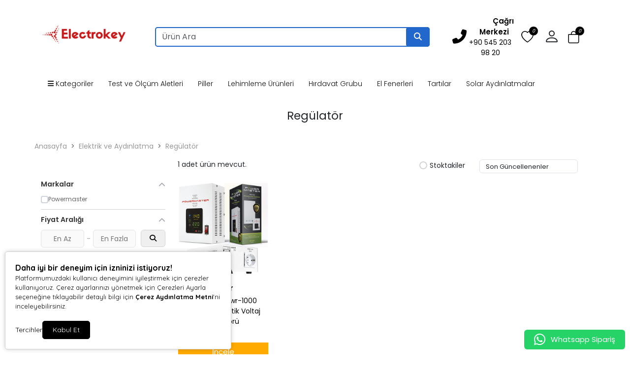

--- FILE ---
content_type: text/html; charset=UTF-8
request_url: https://www.elektrokey.com/regulator
body_size: 30247
content:
<!doctype html><html lang="tr" dir="ltr"><head><meta charset="UTF-8"><meta http-equiv="X-UA-Compatible" content="IE=edge"><meta name="viewport" content="width=device-width, initial-scale=1, user-scalable=no, minimum-scale=1.0, maximum-scale=1.0"><title>Regülatör</title><meta name="description" content="Regülatör"><meta name="keywords" content="Regülatör"><meta name="author" content="Entegra E-Ticaret"><meta name="robots" content="index,follow"/><link rel="canonical" href="https://www.elektrokey.com/regulator"/><link rel="alternate" hreflang="tr" href="https://www.elektrokey.com/regulator"/><link rel="alternate" hreflang="x-default" href="https://www.elektrokey.com/"/><link rel="icon" type="image/png" sizes="16x16" href="https://www.elektrokey.com/uploads/favicon.jpg"><meta property="og:url" content="https://www.elektrokey.com/regulator"/><meta property="og:type" content="website"/><meta property="og:title" content="Regülatör"/><meta property="og:description" content="Regülatör"/><meta property="og:image" itemprop="image" content="https://www.elektrokey.com/uploads/logo4.png"/><meta name="csrf_ecommerce_name" content="f7e1c53c3a7a0c878ff1107b94836eba"><link rel="stylesheet" href="https://www.elektrokey.com/assets/themes/theme11_te/css/bootstrap.min.css"><link rel="stylesheet" href="https://www.elektrokey.com/assets/themes/theme11_te/icons/bootstrap-icons.css"><link rel="stylesheet" href="https://www.elektrokey.com/assets/themes/theme11_te/owl/assets/owl.carousel.min.css"><link rel="stylesheet" href="https://www.elektrokey.com/assets/themes/theme11_te/owl/assets/owl.theme.default.min.css"><link rel="stylesheet" href="https://www.elektrokey.com/assets/themes/theme11_te/css/custom.css?v=v.1.2.40"><link rel="stylesheet" href="https://www.elektrokey.com/assets/themes/theme11_te/vplayer/plyr.css?v=1.2"><link rel="stylesheet" href="https://www.elektrokey.com/assets/ny/css/custom.css?v=v.1.2.40"><link rel="stylesheet" href="https://www.elektrokey.com/assets/ny/css/rd-navbar.css"><link rel="stylesheet" type="text/css" href="https://www.elektrokey.com/assets/ny/css/swiper-bundle.min.css">

<script src="https://www.elektrokey.com/assets/themes/theme11_te/js/jquery.js"></script>

<script type="text/javascript">
        let base_url = "https://www.elektrokey.com/";
        let lang_url = "https://www.elektrokey.com/";
        let rtlStatus = false;
        let nyBulkStatus = false;
        let csrfName = 'csrf_ecommerce_name'
        
        var csrfHash = $(`meta[name="${csrfName}"]`).attr('content');

        $(document).ready(function (){
            $("form:not([data-search-filter])").each(function () {
                let method = ($(this).attr("method") || "get").toLowerCase();
                if (method !== "get") {
                    let metaCsrfHash = $(`meta[name="${csrfName}"]`).attr('content');
                    $(this).append(`<input type="hidden" name="${csrfName}" value="${metaCsrfHash}" class="csrf-token">`);
                }
            });
        });

        $(document).ajaxSend(function (event, jqxhr, settings) {
            let newCsrfHash = $(`meta[name="${csrfName}"]`).attr('content');
            if (settings.type === "POST" || settings.type === "DELETE") {
                if (settings.data instanceof FormData) {
                    settings.data.append(csrfName, newCsrfHash);
                }else if (typeof settings.data === "string") {
                    settings.data += `&${csrfName}=${newCsrfHash}`;
                } else if (typeof settings.data === "object") {
                    settings.data[csrfName] = newCsrfHash;
                } else {
                    settings.data = `${csrfName}=${newCsrfHash}`;
                }
            }
        });

        $(document).ajaxComplete(function (event, xhr) {
            let newCsrfHashV2 = xhr.getResponseHeader("X-Csrf-Token");
            if (newCsrfHashV2) {
                $(`meta[name="${csrfName}"]`).attr('content', newCsrfHashV2);
                csrfHash = newCsrfHashV2;
                $("form:not([data-search-filter])").each(function () {
                    let existingInput = $(this).find(`input[name="${csrfName}"]`);
                    if (existingInput.length > 0) {
                        existingInput.val(newCsrfHashV2);
                    } else {
                        $(this).append(`<input type="hidden" name="${csrfName}" value="${newCsrfHashV2}" class="csrf-token">`);
                    }
                });
            }
        });
        
    </script>
<script src="https://www.elektrokey.com/assets/themes/theme11_te/js/bootstrap.bundle.min.js"></script>
<script src="https://www.elektrokey.com/assets/themes/theme11_te/owl/owl.carousel.min.js"></script>
<script src="https://www.elektrokey.com/assets/themes/theme11_te/js/popper.min.js"></script>
<script src="https://www.elektrokey.com/assets/themes/theme11_te/vplayer/plyr.js"></script>
<script src="https://www.elektrokey.com/assets/ny/js/cart.js?v=v.1.2.40"></script>
<script src="https://www.elektrokey.com/assets/ny/js/rd-navbar.js"></script>
<script src="https://www.elektrokey.com/assets/ny/js/jquery.maskedinput.js"></script>
<script src="https://www.elektrokey.com/assets/ny/js/readmore.js?v=v.1.2.40"></script>
<script src="https://www.elektrokey.com/assets/themes/theme11_te/js/sweetalert2.all.min.js"></script>
<script src="https://www.elektrokey.com/assets/ny/js/swiper-bundle.min.js"></script>

<script type="text/javascript">
            $(window).on("blur focus", function (e) {
                var prevType = $(this).data("prevType");
                var metaTitle = "Regülatör";
                var sekmeTitle = "Electrokey";
                metaTitle = metaTitle.replace(/&#039;/g, "'");
                sekmeTitle = sekmeTitle.replace(/&#039;/g, "'");
                if (prevType != e.type) {
                    switch (e.type) {
                        case "blur":
                            $('title').text(sekmeTitle);
                            break;
                        case "focus":
                            $('title').text(metaTitle);
                            break;
                    }
                }
                $(this).data("prevType", e.type);
            });
        </script>

<script src="https://www.elektrokey.com/assets/ny/js/echo.js"></script>
<script src="https://www.elektrokey.com/assets/ny/js/customs.js?v=v.1.2.40"></script>

<script>
                    const customOptions = {
                        document_url: "https://www.elektrokey.com/",
                        button_bg: "#000000",
                        button_color: "#FFFFFF",
                        border_color: "#000000",
                        reject_status: 1
                    };
                </script>
<script src="https://www.elektrokey.com/assets/ny/js/cookie-v3.js"></script>

<style>
            .breadcrumb-item+.breadcrumb-item::before{ content:">"!important; }
            :root {
                --menuBgColor: #ffffff;
                --menuBorderColor: #030303;
                --menuTextColor: #0d0d0d;
                --menuTextHoverColor: #050505;
                --leftMenuBgColor: #FFFFFF;
                --leftMenuBgHoverColor: #f5f5f5;
                --leftMenuTextColor: #222529;
                --leftMenuTextHoverColor: #222529;
                --headerSearchBtColor: #2167cc;
                --headerSearchBtIconColor: #ffffff;
                --productBtBgColor: #ffaa00;
                --productBtTextColor: #ffffff;
                --productBtNowTextColor: #ffffff;
                --productNowBtBgColor: #000000;
                --productsaleBgColor: #ff0000;
                --footerBgColor: #696969;
                --footerTitleColor: #ffffff;
                --footerTextColor: #e1e1e1;
             --footerBarTextColor: #ffffff;
             --footerBarHoverTextColor: #ffffff;
             --footerBarBgColor: #696969;
             --websiteBreadCrumbBackgroundColor: #3c63a4;
             --websiteBreadCrumbTextColor: #ffffff;
             --siteBtBgColor: #2167cc;
                --siteBtTextColor: #ffffff;
                --siteLinkHover: #2167cc;
                --productNowBtBgColorHover: #ffffff;
                --productBtNowTextColorHover: #000000;
                --productBtTextColorHover: #000000;
                --productBtBgColorHover: #ffffff;
                --favBtBgColor: #fbdb9e;
                --favBtBgColorHover: #ffffff;
                --favBtTxtColorHover: #000000;
                --favBtTxtColor: #000000;
                --favBtIcnSelect: #ffffff;
                --favBtBgSelect: #ffaa00;
                --dontStockBgColor: #b2b2b2;
                --dontStockTextColor: #000000;
                --dontStockBgColorHover: #000000;
                --dontStockTextColorHover: #b2b2b2;
                --productBulkDiscActive: #ffaa00;
                --productBulkDiscActiveTextColor: #ffffff;
                --productCartDiscTextColor: #010000;

             --priceTextColor: #000000;
                        }

            span.product-price {
                color: var(--priceTextColor) !important;
            }

            ins.new-price {
                color: var(--priceTextColor) !important;
            }

            span.price {
                color: var(--priceTextColor) !important;
            }

            .productTitle, .productTitle a, .productTitle span{
                color: var(--siteLinkHover)!important;
            }
        </style>
<link rel="stylesheet" href="https://www.elektrokey.com/assets/ny/js/echo.js">
<style>
        :root{
            --productNewTicketBgColor: #ff0000;
            --productNewTicketTextColor: #ffffff;
        }
        
    </style>

<link rel="stylesheet" href="">

<script type="application/ld+json">
          {"@context":"https:\/\/schema.org","@type":"CollectionPage","url":"https:\/\/www.elektrokey.com\/regulator","name":"Reg\u00fclat\u00f6r","breadcrumb":{"@type":"BreadcrumbList","itemListElement":[{"@type":"ListItem","position":1,"name":"Anasayfa","item":"https:\/\/www.elektrokey.com\/"},{"@type":"ListItem","position":2,"name":"Elektrik ve Ayd\u0131nlatma","item":"https:\/\/www.elektrokey.com\/elektrik-ve-aydinlatma"},{"@type":"ListItem","position":3,"name":"Reg\u00fclat\u00f6r","item":"https:\/\/www.elektrokey.com\/regulator"}]}}
        </script>
</head><body><div class="d-none nyCartBlurClasses"></div><div class="ny-add-cart-modal"><div class="ny-add-cart-modal-content"><span class="ny-add-cart-modal-close-btn">×</span><div class="ny-add-cart-modal-body"><div id="ny-add-cart-product-zone" class="row"><div class="col-md-2 col-sm-12 pe-0"><img id="product-image" alt="product" class="ny-add-cart-modal-img" src=""></div><div class="col-md-7 col-sm-12 ny-add-cart-modal-container"><span class="ny-add-cart-success-title"><i class="fa-solid fa-circle-check"></i> Ürünler Sepete Eklendi</span><span id="product-name" class="ny-add-cart-modal-title"></span><span id="product-variant" class="ny-add-cart-modal-info d-none"></span><span id="product-qty" class="ny-add-cart-modal-info"></span><span id="product-price" class="ny-add-cart-modal-info"></span></div><div class="col-md-3 col-sm-12 ny-add-cart-modal-container ny-add-cart-modal-btnzone"><a href="https://www.elektrokey.com/sepet" title="Sepete Git" class="ny-add-cart-modal-btn ny-add-cart-modal-cart-btn">Sepete Git</a><a onclick="$('.ny-add-cart-modal').hide();" href="javascript:void(0)" title="Alışverişe Devam Et" class="ny-add-cart-modal-btn ny-add-cart-modal-cont-btn">Alışverişe Devam Et</a></div></div></div></div></div><div id="17690139666866" data-cmp-type="main_header" data-cmp-key="main_header#1" class="cmp header w-100" ><div id="header-container" class="container-fluid p-0 w-100"><header class="container d-flex flex-wrap align-items-center justify-content-center justify-content-md-between"><a href="https://www.elektrokey.com/" id="logoBox" class="d-flex align-items-center col-md-2 mb-2 mb-md-0"><img loading="lazy" fetchpriority="high" class="logoImg img-fluid" src="https://www.elektrokey.com/uploads/logo4.png" alt="Electrokey | Havya, Ölçüm Aletleri ve fazlası..."></a><div class="col-9 col-md-6 mb-2 d-flex justify-content-center mb-md-0 menuBox mobHide" style="position: relative;"><form data-search-filter action="https://www.elektrokey.com/arama" method="GET" class="col-lg-12 top-header-search-box"><input type="text" class="form-control" name="urunAra" id="q" onkeyup="searchpr(this.value)" autocomplete="off" placeholder="Ürün Ara" required/><button type="submit" class="btn"><i class="fa fa-search"></i></button></form><ul class="searchlist" style="width: 100%;"></ul></div><div class="col-md-3 col-12 text-end"><ul class="cartIconBox" style="display:flex; flex-flow: row-reverse;justify-content: flex-start;align-items: center;"><li><a class="ny-offcanvas-show"><i class="bi bi-bag" style="position: relative"><span class="cartcountBox cartTotal">0</span></i></a></li>

<style>
                        .dropdownAc {
                            position: relative;
                            display: inline-block;
                        }
                        .dropdownAc:hover .dropdownAc-menu {
                            display: block;
                        }
                        .dropdownAc-menu {
                            display: none;
                            position: absolute;
                            z-index: 1000;
                            background-color: #fff;
                            box-shadow: 0px 8px 16px 0px rgba(0,0,0,0.2);
                            min-width: 250px;
                            padding: 10px;
                            left: auto;
                            right: 0;
                            width: max-content;
                            white-space: nowrap;
                        }
                        @media (max-width: 768px) {
                            .dropdownAc-menu {
                                box-sizing: border-box;
                            }
                        }
                        .dropdownAc-item {
                            display: block;
                            width: 100%;
                            padding: 5px 10px;
                            clear: both;
                            font-weight: normal;
                            line-height: 1.5;
                            color: #212529;
                            text-align: left;
                        }
                        .dropdownAc-item:hover, .dropdownAc-item:focus {
                            color: #16181b;
                            text-decoration: none;
                            background-color: #f8f9fa;
                        }
                    </style>
<div class="dropdownAc"><a class="btn" href="https://www.elektrokey.com/profil" role="button" id="dropdownMenuLink" aria-haspopup="true" aria-expanded="false" style="padding-left: 0px; padding-right: 15px;"><i style="font-size: 32px;" class="bi bi-person"></i></a><div class="dropdownAc-menu" aria-labelledby="dropdownMenuLink"><a class="dropdownAc-item" href="https://www.elektrokey.com/profil/giris"><i style="font-size: 34px;" class="bi bi-person"></i> Giriş Yap / Kayıt Ol
</a></div></div><li><a href="https://www.elektrokey.com/profil/favori"><i class="bi bi-heart" style="position: relative;"><span class="cartcountBox favoriTotal">0</span></i></a></li><li class=" mobShow "><a href="javascript:;" onclick="openSearch()"><i class="bi bi-search"></i></a></li><a href="tel:+90 545 203 98 20" class="callCenter"><div class="icon mr-0 mr-lg-2"><i class="fas fa-phone-alt"></i></div><div class="icon-box-content d-lg-show"><span class="title">Çağrı Merkezi</span><p class="number">+90 545 203 98 20</p></div></a><span class="divider"></span><li class="mobShow mobileMenuSelector"><a href="javascript:;" class="mobile-menu-toggler"><i class="bi bi-list"></i></a></li></ul></div></header><div class="fullHorizontalMenuRow mobHide" style="padding:10px;"><div class="container fullHorizontalMenu"><ul class="nav col-12 col-md-12 d-flex mb-md-0 menuBox mobHide"><li id="leftMenuBar" class="nav-item dropdown dropdown-mega position-relative"><a class="nav-link nyLeftCategoryMenuItem" data-bs-toggle="dropdown" data-bs-auto-close="outside" aria-expanded="false" href="#" title="Kategoriler"><i class="fa-solid fa-bars"></i> Kategoriler</a><div class="dropdown-menu p-0 nyLeftMenudd" style="min-width:1200px"><div class="mega-content"><div class="container-fluid"><div class="row"><div class="col-3 nyLeftMenuLeftSide"><ul class="nyLeftList"><a class="nyLeftMenuItem leftMenuTextColor" target="_parent" href="https://www.elektrokey.com/test-ve-olcum-aletleri" title="Test ve Ölçüm Aletleri" ><li class="nyLeftMenuListItem nyLeftMenuListItem-catmenu active" data-id="3144" data-type="catmenu" data-close="1" >
Test ve Ölçüm Aletleri                                                    </li></a><a class="nyLeftMenuItem leftMenuTextColor" target="_parent" href="https://www.elektrokey.com/pil-ve-aku" title="Piller" ><li class="nyLeftMenuListItem nyLeftMenuListItem-catmenu " data-id="3145" data-type="catmenu" data-close="1" >
Piller                                                    </li></a><a class="nyLeftMenuItem leftMenuTextColor" target="_parent" href="https://www.elektrokey.com/balta-uclu-havyalar" title="Balta Uçlu Havyalar" ><li class="nyLeftMenuListItem nyLeftMenuListItem-catmenu " data-id="3146" data-type="catmenu" data-close="1" >
Balta Uçlu Havyalar                                                    </li></a><a class="nyLeftMenuItem leftMenuTextColor" target="_parent" href="https://www.elektrokey.com/lehimleme-urunleri" title="Lehimleme Ürünleri" ><li class="nyLeftMenuListItem nyLeftMenuListItem-catmenu " data-id="3147" data-type="catmenu" data-close="1" >
Lehimleme Ürünleri                                                    </li></a><a class="nyLeftMenuItem leftMenuTextColor" target="_parent" href="https://www.elektrokey.com/hirdavat-el-aletleri" title="Hırdavat &amp; El Aletleri" ><li class="nyLeftMenuListItem nyLeftMenuListItem-catmenu " data-id="3148" data-type="catmenu" data-close="1" >
Hırdavat &amp; El Aletleri                                                    </li></a><a class="nyLeftMenuItem leftMenuTextColor" target="_parent" href="https://www.elektrokey.com/termometreler" title="Termometreler" ><li class="nyLeftMenuListItem nyLeftMenuListItem-catmenu " data-id="3149" data-type="catmenu" data-close="1" >
Termometreler                                                    </li></a><a class="nyLeftMenuItem leftMenuTextColor" target="_parent" href="https://www.elektrokey.com/el-fenerleri-1" title="El Fenerleri " ><li class="nyLeftMenuListItem nyLeftMenuListItem-catmenu " data-id="3150" data-type="catmenu" data-close="1" >
El Fenerleri                                                     </li></a><a class="nyLeftMenuItem leftMenuTextColor" target="_parent" href="https://www.elektrokey.com/tartilar-1" title="Tartılar" ><li class="nyLeftMenuListItem nyLeftMenuListItem-catmenu " data-id="3151" data-type="catmenu" data-close="1" >
Tartılar                                                    </li></a><a class="nyLeftMenuItem leftMenuTextColor" target="_parent" href="https://www.elektrokey.com/solar-aydinlatmalar-1" title="Solar Aydınlatmalar" ><li class="nyLeftMenuListItem nyLeftMenuListItem-catmenu " data-id="3152" data-type="catmenu" data-close="1" >
Solar Aydınlatmalar                                                    </li></a><a class="nyLeftMenuItem leftMenuTextColor" target="_parent" href="https://www.elektrokey.com/masa-lambalari-2" title="Masa Lambaları" ><li class="nyLeftMenuListItem nyLeftMenuListItem-catmenu " data-id="3153" data-type="catmenu" data-close="1" >
Masa Lambaları                                                    </li></a></ul></div><div class="col-9 leftMenuCategoryRight nyLeftMenuContent" style="display: flex;flex-wrap: wrap; gap: 20px;padding-top: 13px"></div></div></div></div></div></li><li class="nav-item "><a class="nav-link " target="_parent" href="https://www.elektrokey.com/test-ve-olcum-aletleri" title="Test ve Ölçüm Aletleri">Test ve Ölçüm Aletleri</a></li><li class="nav-item "><a class="nav-link " target="_parent" href="https://www.elektrokey.com/pil-ve-aku" title="Piller">Piller</a></li><li class="nav-item "><a class="nav-link " target="_parent" href="https://www.elektrokey.com/lehimleme-urunleri" title="Lehimleme Ürünleri">Lehimleme Ürünleri</a></li><li class="nav-item "><a class="nav-link " target="_parent" href="https://www.elektrokey.com/hirdavat-el-aletleri" title="Hırdavat Grubu">Hırdavat Grubu</a></li><li class="nav-item "><a class="nav-link " target="_parent" href="https://www.elektrokey.com/el-fenerleri-1" title="El Fenerleri ">El Fenerleri </a></li><li class="nav-item "><a class="nav-link " target="_parent" href="https://www.elektrokey.com/tartilar-1" title="Tartılar">Tartılar</a></li><li class="nav-item "><a class="nav-link " target="_parent" href="https://www.elektrokey.com/solar-aydinlatmalar-1" title="Solar Aydınlatmalar">Solar Aydınlatmalar</a></li></ul></div></div>

<script>
            $('.dropdown-menu a.dropdown-toggle').on('click', function(e) {
                if (!$(this).next().hasClass('show')) {
                    $(this).parents('.dropdown-menu').first().find('.show').removeClass("show");
                }
                var $subMenu = $(this).next(".dropdown-menu");
                $subMenu.toggleClass('show');

                $(this).parents('li.nav-item.dropdown.show').on('hidden.bs.dropdown', function(e) {
                    $('.dropdown-submenu .show').removeClass("show");
                });

            });
        </script>

<style>
            @media only screen and (max-width: 850px) {
                .mobHide{
                    display: none!important;
                }
                .mobShow{
                    display: block!important;
                }
            }
            @media only screen and (min-width: 850px) {
                .mobHide{

                }
                .mobShow{
                    display: none!important;
                }
            }
        </style>

</div></div><div id="myOverlay" class="overlay"><span class="closebtn" onclick="closeSearch()" title="Close Overlay"><i class="bi bi-x-circle"></i></span><div class="overlay-content"><div class="container"><form action="https://www.elektrokey.com/arama" method="GET" class="col-lg-12 ssearch2"><input type="text" name="urunAra" id="q" onkeyup="searchpr(this.value)" autocomplete="off" placeholder="Ürün Ara" required/><button type="submit"><i class="fa fa-search"></i></button></form><ul class="searchlist container"></ul></div></div></div>
<script>
    function openSearch() {
        document.getElementById("myOverlay").style.display = "block";
        $("[name='urunAra']").focus();
    }
    function closeSearch() {
        document.getElementById("myOverlay").style.display = "none";
    }
    document.addEventListener('DOMContentLoaded', function() {
        var dropdownToggles = document.querySelectorAll('.nav-item.dropdown .nav-link.dropdown-toggle');
        dropdownToggles.forEach(function(toggle) {
            toggle.addEventListener('click', function(event) {
                var isExpanded = this.getAttribute('aria-expanded') === 'true';
                if (isExpanded) {
                    window.location.href = this.href;
                }
            });
        });
    });
            $(document).ready(function(){
            var originalOffset = $('.fullHorizontalMenuRow').offset().top;

            $(window).scroll(function() {
                var scrollTop = $(window).scrollTop();

                if (scrollTop > originalOffset) {
                    $('.fullHorizontalMenuRow').css({
                        'position': 'fixed',
                        'top': '0',
                        'width': '100%',
                        'z-index': '1000'
                    });
                } else {
                    $('.fullHorizontalMenuRow').css({
                        'position': 'static'
                    });
                }
            });
        });
    
            document.querySelectorAll('.header .menuBox .dropdown-mega .nav-link.dropdown-toggle ').forEach(elementV1 => {
            elementV1.addEventListener('mouseenter', () => { $('.nyMenuBlurClasses').css({ 'filter': 'blur(5px)' }); });
            elementV1.addEventListener('mouseleave', () => { $('.nyMenuBlurClasses').css({ 'filter': 'none' }); });
        });
        document.querySelectorAll('.dropdown-menu').forEach(elementV2 => {
            elementV2.addEventListener('mouseenter', () => { $('.nyMenuBlurClasses').css({ 'filter': 'blur(5px)' }); });
            elementV2.addEventListener('mouseleave', () => { $('.nyMenuBlurClasses').css({ 'filter': 'none' }); });
        });
        document.querySelectorAll('.nydropdownmenu').forEach(elementV2 => {
            elementV2.addEventListener('mouseenter', () => { $('.nyMenuBlurClasses').css({ 'filter': 'blur(5px)' }); });
            elementV2.addEventListener('mouseleave', () => { $('.nyMenuBlurClasses').css({ 'filter': 'none' }); });
        });
        document.querySelectorAll('#leftMenuBar').forEach(elementV2 => {
            elementV2.addEventListener('mouseenter', () => { $('.nyMenuBlurClasses').css({ 'filter': 'blur(5px)' }); });
            elementV2.addEventListener('mouseleave', () => { $('.nyMenuBlurClasses').css({ 'filter': 'none' }); });
        });
    </script>
<div class="nyMenuBlurClasses">

<style>
        fieldset {border: 1px solid #000;border-radius: 4px;}
        legend {border: 1px solid #cdcdcd52;border-radius: 4px;font-size: 17px;font-weight: bold;padding: 5px 20px;width: auto;float: unset;}
        .item-product-name a {white-space: normal !important;}
        @media (min-width: 992px) {.col-lg-5 {width: 20%;}}
        @media (max-width: 992px) {.col-5 {width: 20%;}}
        .category-grid {display: grid;grid-template-columns: repeat(auto-fill, minmax(160px, 1fr));gap: 20px;padding: 20px;}
        .category-sub-item {display: flex;align-items: center;background-color: #fff;padding: 10px;border-radius: 8px;transition: box-shadow 0.2s ease;border: 1px solid #eee;gap: 10px;}
        .category-sub-item:hover {box-shadow: 0 0 10px rgba(0,0,0,0.1);}
        .category-sub-item img {width: 50px;height: 50px;object-fit: contain;flex-shrink: 0;}
        .category-sub-item p {font-weight: normal;font-size: 14px;color: #333;margin: 0;text-align: left;}
        .category-sub-item.no-sub-categoiy-image {justify-content: center!important;align-items: center!important;text-align: center!important;}
        .category-sub-item.no-sub-categoiy-image p {justify-content: center!important;align-items: center!important;text-align: center!important;}
        @media (min-width: 992px) {
            .col-lg-5 {
                width: 20%;
            }
        }

        @media (max-width: 992px) {
            .col-5 {
                width: 20%;
            }
        }
    </style>

<div class="container" style="background-color: #fff;"><div class="row" style="margin-bottom:30px"><div class="col-lg-12 p-0"><div class="categoriTitle"><h1 class="text-center">Regülatör</h1></div></div><div class="breadcrumbBox"><ul class="breadcrumb"><li class="breadcrumb-item"><a href="https://www.elektrokey.com/">Anasayfa</a></li><li class="breadcrumb-item"><a href="https://www.elektrokey.com/elektrik-ve-aydinlatma">Elektrik ve Aydınlatma</a></li><li class="breadcrumb-item"><a href="https://www.elektrokey.com/regulator">Regülatör</a></li></ul></div><div class="row" style="padding-bottom:50px;"><div class="col-lg-3 ny-filter-Mob "><div class="ny-filter-titleMob ">
Filtreleme
<i class="fa fa-chevron-down"></i></div><div class="ny-filter-itemMob"><link rel="stylesheet" type="text/css" href="https://www.elektrokey.com/assets/ny/css/filter.css?v=1.2"><div class="row" id="filterArea" data-type="category" data-content="528" data-filter="" data-base="https://www.elektrokey.com/regulator"><div class="skeleton-loader1"></div><div class="skeleton-loader"></div><hr class="skeleton-hr"><div class="skeleton-loader1"></div><div class="skeleton-loader"></div><hr class="skeleton-hr"><div class="skeleton-loader1"></div><div class="skeleton-loader"></div><hr class="skeleton-hr"><div class="skeleton-loader1"></div><div class="skeleton-loader"></div><hr class="skeleton-hr"><div class="skeleton-loader1"></div><div class="skeleton-loader"></div><hr class="skeleton-hr"><div class="skeleton-loader1"></div><div class="skeleton-loader"></div></div>
<script src="https://www.elektrokey.com/assets/ny/js/filter.js?v=1.2"></script>                </div></div><div class="col-lg-9"><div class="row filterTop" style="margin-bottom:10px;"><div class="col-lg-4 mb-2"><span class="catProductCount">1 adet ürün mevcut.</span></div><div class="col-lg-8"><div class="form-group d-flex filtreSelectGroup"><select class="form-control sortfiltre filterajax" style="padding-bottom: 2px;padding-top: 2px;;height: 28px;min-width:200px;"><option value="soneklenenler" >Son Eklenenler</option><option value="default" selected>Son Güncellenenler</option><option value="fiyatartan" > En Düşük Fiyat</option><option value="fiyatazalan" > En Yüksek Fiyat</option><option value="isimaz" >Alfabetik A-Z</option><option value="isimza" > Alfabetik Z-A</option><option value="stokcokaz" > Stoğu Olan Ürünler En Üstte</option><option value="coksatanlar" >Çok Satanlar</option><option value="cokdegerlendirilen" >En Çok Değerlendirilenler</option><option value="cokfavoriler" >En Favoriler</option><option value="cokgoruntulenen" >Çok Görüntülenenler</option><option value="onerilen" > Önerilenler</option></select></div><div class="form-group d-flex filtreSelectGroup" style="margin-top: 5px; margin-right: 19px;"><label style="cursor: pointer"><input class="filterajax" id="stokin" type="checkbox" name="stokin" value="1" > Stoktakiler
</label></div></div></div><div class="row cols-2 cols-sm-4 product-wrapper"><div class="prdslider col-lg-3 col-6 d-flex "><div class="productBox d-flex" data-barcode="8680618308082" data-storecode="" ><div class="item-product-image-box"><a href="https://www.elektrokey.com/powermaster-pwr-1000-1000-va-otomatik-voltaj-kombi-regulatoru-5835" alt="Powermaster Pwr-1000 1000 Va Otomatik Voltaj Kombi Regülatörü" title="Powermaster Pwr-1000 1000 Va Otomatik Voltaj Kombi Regülatörü"><div style="position: absolute;display: flex;flex-direction: column;gap: 2px;"></div><img loading="lazy" src="https://www.elektrokey.com/uploads/default-loader.gif" data-echo="https://www.elektrokey.com/uploads/urunler/powermaster-pwr-1000-otomatik-voltaj-regulatoru-1000va-kombi-regulatoru-7035.jpg" alt="Powermaster Pwr-1000 1000 Va Otomatik Voltaj Kombi Regülatörü" class="item-product-image img-fluid productPhoto_200" /><div style="position: absolute; display: flex; flex-direction: column-reverse; flex-wrap: nowrap; justify-content: flex-end; align-items: flex-end; right: 1rem; bottom: 1rem; gap:5px;"></div></a></div><div class="item-product-info"><p class="item-product-brand"><a href="https://www.elektrokey.com/powermaster">Powermaster</a></p><p class="item-product-name"><a href="https://www.elektrokey.com/powermaster-pwr-1000-1000-va-otomatik-voltaj-kombi-regulatoru-5835" alt="Powermaster Pwr-1000 1000 Va Otomatik Voltaj Kombi Regülatörü" title="Powermaster Pwr-1000 1000 Va Otomatik Voltaj Kombi Regülatörü">Powermaster Pwr-1000 1000 Va Otomatik Voltaj Kombi Regülatörü</a></p><div class="item-product-price"></div><div class="item-product-cart-add"><a class="addSptBt" href="https://www.elektrokey.com/powermaster-pwr-1000-1000-va-otomatik-voltaj-kombi-regulatoru-5835">İncele</a></div></div></div></div>
<script src="https://cdnjs.cloudflare.com/ajax/libs/bootstrap-touchspin/4.7.3/jquery.bootstrap-touchspin.min.js" integrity="sha512-uztszeSSfG543xhjG/I7PPljUKKbcRnVcP+dz9hghb9fI/AonpYMErdJQtLDrqd9M+STTHnTh49h1Yzyp//d6g==" crossorigin="anonymous" referrerpolicy="no-referrer"></script>
<script>
    $('.horizontal-quantity').each(function() {
        var stepValue = $(this).data('quantity') || 1;
        const status = parseInt($(this).data('status')) || 0;
        const limit = parseInt($(this).data('limit')) || 999999999;
        $(this).TouchSpin({
            verticalbuttons: false,
            buttonup_txt: '',
            buttondown_txt: '',
            buttondown_class: 'btn btn-outline btn-down-icon',
            buttonup_class: 'btn btn-outline btn-up-icon',
            initval: 1,
            min: 1,
            max: status === 1 ? limit : 999999999,
            step: stepValue
        });
    });
</script>
</div><div class="row"><div class="col-lg-12"><nav aria-label="Sayfa navigasyonu"><ul class="pagination"><li class="active"><a href="/regulator">
1				</a></li></ul></nav></div></div></div></div></div></div>

<style>
        .footer-section {
            background-color: var(--footerBarBgColor) !important;
            color: #000;
            border-bottom: 1px solid black;
            margin-top: 0.5rem;
            border-top: 1px solid #d9d9d9;
        }

        .ny-footer-clr {
            color: var(--footerBarTextColor) !important;
        }

        .ny-footerTopBar a:first-child {
            margin-left: 0 !important;
        }

        .ny-footer-clr:hover {
            color: var(--footerBarHoverTextColor) !important;
        }

        .mob-item {
            padding-left: 0px
        }

        .offcanvas-header {
            border-bottom: 1px solid #d3d3d3
        }

        .sube-title{color: var(--footerTitleColor)!important;}
        .sube-adress{display:block;font-size:10px;line-height:12px;color: var(--footerTextColor)!important;}
        .sube-contact{display:block;font-size:10px;line-height:12px;color: var(--footerTextColor)!important;}
    </style>

<section id="17690139664716" data-cmp-type="main_top_footer" data-cmp-key="main_top_footer#1" class="cmp footer-section" ><div class="container"><div class="row footer-topBarRow"><div class="col-12 col-md-6 ny-footerTopBar pt-2 pb-2 " style="text-align: left"></div><div class="col-12 col-md-6 ny-footerTopBar pt-2 pb-2 " style="text-align: right"><a class="ny-footer-clr ms-3" href="https://www.elektrokey.com/profil/favori"><i class='fa fa-heart'></i>
Favorilerim
</a><a class="ny-footer-clr ms-3" href="https://www.elektrokey.com/siparisler"><i class='fa fa-box'></i>
Siparişler
</a><a style="padding: 5px;color:var(--footerBarTextColor);" href="https://www.youtube.com/channel/UCG1Ii37xFnJMgipcOWlTZxw" target="_blank" rel="nofollow" title="youtube"><i class="fa-brands fa-youtube"></i></a><a style="padding: 5px;color:var(--footerBarTextColor);" href="https://www.facebook.com/electrokey.elektronik?mibextid=LQQJ4d" target="_blank" rel="nofollow" title="facebook"><i class="fa-brands fa-facebook"></i></a><a style="padding: 5px;color:var(--footerBarTextColor);" href="https://www.instagram.com/wellhise?igsh=MTJyZDk5bGRuc254MA==" target="_blank" rel="nofollow" title="instagram"><i class="fa-brands fa-instagram"></i></a></div></div></div></section><div id="17690139665062" data-cmp-type="main_footer" data-cmp-key="main_footer#1" class="cmp container-fluid footer" ><div class="container"><div class="row"><div class="row col-lg-12"><div class="col-lg-3 col-6"><div class="widget widget-info"><span class="widget-title">Bilgilendirme</span><ul class="widget-body"><li><a href="https://www.elektrokey.com/kvkk-metni">KVKK Metni</a></li><li><a href="https://www.elektrokey.com/gizlilik-sozlesmesi">Gizlilik Sözleşmesi</a></li><li><a href="https://www.elektrokey.com/mesafeli-satis-sozlesmesi">Mesafeli Satış Sözleşmesi</a></li><li><a href="https://www.elektrokey.com/uyelik-sozlesmesi">Üyelik Sözleşmesi</a></li><li><a href="https://www.elektrokey.com/elektronik-ticaret-ileti-onayi">Elektronik Ticaret İleti Onayı</a></li><li><a href="https://www.elektrokey.com/iptal-ve-iade-kosullari">İptal ve İade Koşulları</a></li><li><a href="https://www.elektrokey.com/cerez-politikasi">Çerez Politikası</a></li></ul></div></div><div class="col-lg-2 col-6"><div class="widget widget-info"><span class="widget-title">Sayfalar</span><ul class="widget-body"><li><a href="https://www.elektrokey.com/">Anasayfa</a></li><li><a href="https://www.elektrokey.com/profil/giris">Kayıt Ol</a></li><li><a href="https://www.elektrokey.com/profil/giris">Giriş Yap</a></li><li><a href="https://www.elektrokey.com/profil">Hesabım</a></li><li><a href="https://www.elektrokey.com/sepet">Sepet</a></li></ul></div></div><div class="col-lg-2 col-6"><div class="widget etbisdiv"><span class="widget-title">Etbis</span><div id="ETBIS"><a href="https://etbis.eticaret.gov.tr/sitedogrulama/7385416006034765" alt="" title="" style="" class="" target="_blank"><img src="data:image/jpeg;base64, [base64]/O++z815785bNo3P7/P5/R7ITrv3vffMzDlnzsz9liEsC/7jH/8IYNq0aWGdddZplt+9e/ck3+OGG25oVm7ffffN5YZw1llnNcv3fOedd5Jyn3/+eWjdunWSdvnllydpYKeddkrS9t5771xKCGeffXZeG/C4447L5YZwyCGHNMu/9NJLc7lxnHvuuUm51VdfPYwbNy6X2hwjRowI3/72t5Oyf/zjH3OpxTF79uyw4YYbJnWOOeaYXGoIv/zlL9P7W0q+aEwQy2wxl5UgHHDAAbncEH7/+983y/f8+OOPk3KTJk1K0y677LIkDWyxxRZJ2q677ppLCeEPf/hDWlY85ZRTcrkh/OQnP2mWX64gtGvXLsybNy+X2hzTp09PBeGaa67JpZbGxhtvnNRZIYKw5ZZbhpNPPrlF/OlPf5o2WK4g8DCeeOKJhNddd13a1pprrpmU22abbdL8H//4x83a4eWqzp133pmUe/DBB5OXSRoPWPV/+9vfJmkIlNL233//Zm127tw5zb/wwguTOkceeWRYaaWVkvxyBaFNmzbh7rvvTtvK8q9//Ws6cjHyxMpkyXNda621kjoxQWAUOvHEE9NnUg5POOGEsNpqqyX1jfmC8Jvf/CZ3ifJRWVmpxsoWhEGDBqVpV199dZIGdt5557zyhXj66afnaoRkGiHtO9/5Ti4lhFtvvTUtO3z48CStqqoqTSvFf//730mdqVOnpi+tXEFY3owJwuabb55LaRk22WQTtZsvCKeeemquSPn44IMP1FjZgjBkyJC0p910001JGtB8Xop+PlfvXm+99cKiRYuStFtuuSUti+4AKioq0rRS/PDDD5M648ePT9MuuOCCJK0QGEV8G8uLMUHYdNNNw/z583Op5WHu3Llho402UruFBYEecNBBBxXkqFGjknJLKwhMR2qT+TVbh/kchdDzrrvuSuswJZDWo0eP8PXXXyfte0H40Y9+lJRjFFH9mDLoiT5BnWOPPTa8/fbbSZ3PPvssadtjwIAB6X3wMmJtiddff316/XJ5+OGHN2unlCC8+OKL6T3F+PLLLyflyhYE5kylx9jQ0JCUiwkCQ6qbf1LGBKEUn3nmmaSOx/PPP5/maxj38IIg7rjjjrncEM4///xm+TEimMXQt2/faL0Ye/bsmatVPrp27dqsncMOOyyXGxcEPy3GePvttyflyhYENHelx8g8D2KCMGPGjLDLLrskSt26666b5scEAQWRcnCVVVZJ0lZdddU0DcXriy++yOPDDz+c5stqWLhwYaIPkM90o3yR3i3IfGzVqlXyELNlRfQPTTeMctn7eOGFF9LfVoo8m2z9GMeMGZNcD8hi4lkxn3NPv/vd73K5cUFAGfXXzZLRFKwQQQC8GPjYY4+l+TFBuPLKK9Oy22+/fZK2zz77pGkosCuvvHIeTzrppDRf0wEPEY2dfPwIyhf1QoEEYY011kgefLasp/CnP/2p2X1IkSyHlM3Wj5GpTJAgMLqOHDkyuR//O/4jBEF45JFH0vxPP/00SZswYUKaxvAnyGnSqVOnXEoIp512WlpW9POkMGzYsDTfO5RikB+hffv2uZTSuOqqq9L2lyf9b0evUXrMSfUfJQiYbXjQ4M0335z0LOYxpaEUCXfccUeSdsUVVyTlIOalyoq8FOXLPCzkWRS+/PLLtM4ee+yRlGMEufbaa9P0LB966KHw1VdfJfX5nbq+n+6yxFnE8O3vtxD322+/ZvXRzYRXXnklKcfzwPeSxQoRhJjTxbNcQfDYa6+9knKYesXgbf5HH300l7oYXll87bXXkjQEQdON9ywKH330UVqnXHbo0CEVBI+OHTtGy0OGcT98F8N9993XrP7uu++eyy2NmCD85S9/adamJw44ULYgyFFTiAMHDkzKtUQQ5IXceuutcylx9OrVK22TXpkFloTy33rrrSTNTw2XXHJJkubRp0+fNL9cfu9738vVzscPf/jDaHnIiNDY2JgrWRyxl4aQlYuYIPz5z39u1qYn1wRlCwJ2c79+/QqShkBMEGbOnJlMLcx33p8uQWBI5geTHyMuZrUpQZg1a1Y48MADk3yGXt2Hhkz8+3g5SWMaEHA+Zdtk6lD9GDVyFbpPmcZ4QrN1MRNZq6Cc90bikMq2o/UD+PTTTyf1Ge2U/+yzz+ZqxxETBJxg2XvyRD8DRQWhS5cuSaGWwPc0CQJ+BB4iad5s8+sS5VKCgPmGWUma9yyWghRQz3/+85+53Dj0gEux0DCONUL+oYcemksprXNhSYHa2to0DZ2pGHSfS+pidoKYLwjceEyKivGBBx5QY6kgeM8iCxxCbETwL2qHHXZI0mIjAj2f9QTSWGAReIDcR//+/VNTEg1b98fDyrbJPQPmch485eSKBvI8+vv0vRczl7Rf/epX6XXU0xi5vvvd7yblfCfg2ZKGryTWZk1NTVLOd6y///3vSRp6Sl1dXXIdpkBBgsD1evfund5LOWTkQlfLXStfEJaW5QqC1xGwJFRfbtyYjlBIELRkzEOVknbjjTem9aXL+AcsQcDxpRXPo48+OkkDEgSvI/i5F9cy8J7Fv/3tb0laKUHwvdfrCMUEgXgE/fYjjjgiSQPljlxlcNkKwj333JPcoBcEAksEzb3kCbGX9sknn6Rp3bp1S9KAJNgLws9+9rMkjTULARNJ9eWp4+UpTYKAcMnSOPjgg5M0IEHYaqutcilNDiXVl8nK/SoNx5mgaZEXJaDfkMa0IYH1wkXACsB1rzS5gxEuxTDQmYSY+bmEbBKErP28pGR4Bl4QGO5lN8uPgItY8IEpWr/Abaw0XjR1WR9o27ZtkuYFgYUU0ujZF198cVIWz6Tq45Ai7fjjj0/TJAgoWPfee29yTzJDgQQB81Ften8DyiZprOmrTV40afC2225LyiHkSsPtTRqLZDJJ+Vv1UdQpR9u6DmY0WLBgQWJqkvbqq68maeCll15Kyy4lmwQh1+4ygxcET+axLAhMUb58E35EiBEXs0BPjpUpxphJ6vGLX/yiWR1ekrDZZps1y/eUa/qNN95I0957770kzYOX4OtBOs6KhulWhQWB4cv73LOUYsb/lSZJLyQILOmqrEBPkZ8dhYg84gG8/11UO/RutaOpgSFe5VhMUtkYGQVUP8af//znSTnfJqag8lmmJs2vNXBN0hhFMF8px7Sm/Ndffz35vf55IQhqX1OU9yzyPFW2XMYcYP6aMdqIU1gQGH6zq3Ge0l5R7JT2r3/9K0krJAgoUZTDaylBwtTUyhvp5LMOrzSRaUfhWiwP65qaLrCluSfK0nv9dbNE8VL9GOUnYMVv6NChSZssbSuf3k2aX30k3oA09AasAso5rTwVBITk+9//fpKPB5Q6UAtuXhAYLXXNcsl0lAUdLFZWNAW2sCAQ9UtWIdbX1yfl6OVK855FKTcx8kJjkInHHJ8F82QxH79XFkt518qltxpQ3JQuh5VXFv1vj61KShAwU5VGeJuAYkoaAiEQg6my5RKdJgs6UaysY2FBkAOEwEjm4SwVoYQdrjQcIAgGiyUEfvrynr/+9a8T1zBlPTX3EkSiNF3Hm4/4HtSW0nhp0sZjgSlLQnoLQydAAVQ6Uwv3xjqI7oN80lA6MUVJ865oCQL+BkxJ8r3wIBSk+ZA4FES1H6MfcUSeu56diAMtVt+xtCBst912uZTS0JIx82WxkG56FOXKIQ8deEHgOoIUuxUpCKIPkSdaWum42AEvX2kShGWJo446Km2/GIkFLQabpksLAsN1ucAEog6MKS2C34NQivjgBU0NMfPR2/[base64]/[base64]/j69k0oCS89Wfa224mOgHmk+5J9pk7ax4NZff/0kH6tB1xQJysm2mWFpQaBnY+5Bhn6B3kAazpcpU6YkJCiUNG5aDhKWjJUf277miU9CZYsRv77uiXmYNBZtYqFqEgQesOqggFIHH4b8GbhrlS9SF0Hx1/ZkNFRZFp2y+U899VSaj8+BNIRLHSImCPggVJ/AXdLwlTAFk4YFQBpEKGgbbyTWCPlYbrqmyJqE2jznnHPS+o6Fp4bddtstWziZxwTmXNIQGIH5JlsHf7ygFbhCjG0iicFHRitCafTo0UUFwdPrQoJvU0TxKwaCcVVWkT8e3mrApAbcp9K8zS8/gtfwmeJI4z5kEfF7VV/EASYgkNl8v9pL/GM231hYWcRcUrrIwosUkA022CBpBPNSadx4tg5hY8rHP0AdooeV/4Mf/[base64]/SXYmAY1z3hygalvIB+p5OAvqZ8QvWz8EvwItMNcQ6gqB8hhlL2uV+TF3zEschoormZDS5KV+/2QGLJa9WqVZ6ymgVzZEwQcDSpfdEvgy8PaLT01k0MfvVRIwajndJixIGWBQqhdonFdm0zqmbbQWmUq7wsQWBOw1aH+PPVkMjQrk2bzHkqK/qhGY8f5VhmFlgoUn155DwYJcjDdYv/[base64]/bNt4nRRmiKL6EX4ErK/TcvQ/FuCcP/996f5WobGKlCaSI/UFMULVDo9mjosomlaRDlXvtr0lMue+ZwRJZtfKlQgNtVqux+jDIKcaytfENAqsbc98VPzMLLUkrEP3tDwVIgxQfCBKbFeIXhB4Dqqo+nA0+er92LqKU33WWgTrAJTeJj8DXyQiAJTWKpXmsgwrOBVRi6lE79IHaZXeTN9m/[base64]/AO1b745JNPJnkATyzX4agf564urCxqeCxEf6CDoBU439MYvrJ1CxE3KvC9V/sFWgK/ZFxsnvT0Sq+A/pItBxXOHgOCEAsYkcPJ2/zoMlkMHjw4r1455IUyFQC/T0T00VsezQ7TyqXnIbaq56mX5sHSM3koW9oIit6RrVuIMne863ZJnD8+rCwmCPLhe/rNKAIjE3NotmzM8SUgCLF4TYWhI0RKo2dm0RJLRGT0FhhZsvk+gEZgBGm25Y2CWWr/Hhchvj5LbYJlKFIdei952LqS0JggoKmzYZWyPrIHdzXtEHug62h10AN/u64pEwmbmG1kpHn9RYKAna46nCGg9kUETvkiiznSSxiGVRarhXx/zJ+AAsg1fduQkQBgxVRXVydpmI+6FiMBQJCydfGFKCiHDqp0mY+Y1RxVRDtMPb4u5IAtXUdkkcutBjcJgkEJzVgqVM1vRuGlZ+G3sIteAY2dvMqPKgbvtmY3NmC/o29DlPPH9zR0gCxYFPL1svTRwQgyaS0J44vBD+Mc/1cMKK6U827rWKha7BjAUr4gY74gMKTRqyDzPGn+paEXaBOlyJq46rDVLJuPQpVtk3BumTa4e5UvsnRNL4Bs8wYMZVgdpHnnDv560p577rk0zfPxxx9P8lGY1D4KlNoXObRL+fIjeDJKqaw21jKdKC12tA3To/JZAs6CjqNrxlZeOTeJZ0h9Vnkp513Isb2PKIEC0zf1eQbKRy/[base64]/wb5VVmqfyNEcDVt2mTp8eptv/p9ucDOc5Fy7/njFnTsrpxmnGqVYOejRaT6d93acHPgVdv5jXtBBQJnleeBZj9bWk7OlXH2NnZRYVBIZX7UkQWDUkzZ9h5Pcp4rMmH4WHxSbIfE8a3kJ6AeW8U0VtxuboFY0F9uKmmoI5fezYhNPMQmg0jR7OsPRZY8eE2TnOsSlxbo7zjDNHjAgzvvgizLF6ywIodHqGnuhKPENGBKK/svnoGDxPT0IFlE/4GvUZSZXPOoxvA1500UVNgpC7n5LwgiDz0J9x7JehpeUySvxvAT20hymadx5zTOhq1tD5Ntx3XbNDuKxDh3C18foO7cPNxj9Z+l/brxH+brzP+JBNRY+s0S48bnzGpqJ/tVs9vLj6auE1q/NBx45hkD38BZGV03KBnqRn2BLGQuTRdbLlSgXZGpdcEHAHYyISt5fzV6ejB8OwbGl0BPm+PQXMrWLTxLLCv816OX/HHcMx3JPxrFatwrlmdl2wyrdDVzOjLjde/e2Vw/XGW+y3/Gnl1uGvxr8b72vdOjzUulV41PiU1evWaqXwvPHllb4VXrG24Ke77hLmLuEIgWVVas0kxthaA71e9Vn8ohyBuwI6RLYd45ILAs4IFmXYYqXVMBQ64AUBZc6viEG/[base64]/z/WeILxFOMZxrON5xkvMP7ReIXxGuONxluNfzbeabzH+IDxH8bHjU8ZnzPmCYIRQRhkc3BLQY+NhdTpDCWsKBxnPFu8kkLMfGSjjN6NTmpjhM6+o3fffddbZPmC4JUWwprKAc4O1RGZ2xRx7GMWdRazx/IShH7WM0/adttw3u67hQs67x4uNoXpUuOVxmuM1xtvMt5m+XeYgN5lvHu3TuE+40M2yj3aqWN43Pi08VlTCJ/vuGt42fj6rruGt6zMqxtuEF6yOdgLwnv2GyvdNrhyEQulh/4wLbn8GQWEmCCUG7MItdO8mSD4l1bK5SkQbKI6ntoE693BPlZRWF6CMN8EUdtwGXuWJcG4jz8OL5qi9boJgwThffuNvbfYPCyK+BSKwR9c7qmd4EDmuI9iJvAlWwczMwvWY7LlYDNBwNaHbOpUITxxpPnjbNkNpLJjcxoyrlVcpZ5+E6zf14BHjzQcJct7aljeWLToq/D2VluGV+1Z5QnCRhuGRS00JVHY/PMTiWHgeeH1ZLQmze9r0OohijnPnHxcylkwzft2IUsDzcLZDakAZIl7VVDgI9T8UwiK2/M7nRRf6L2VrE/4yNz/FDBvv7nppnmCwNTQ17T/r52XcmngV2YV3hbb6YS1sDQoKgjMSZgi3hnhzUfWA2IuXeg3wRLQqnTtfUQxQkpJwwtZLEStEL6yEQV+E5hnZnKV2eMv2G953aYHCUJ3+7v/0UflSpUP9Cm9aHwBel6MoDxHltUxsUmL6ROMDCzOqZ5IW1kwCmTLGQsLApo/K2YEjQpeEDABswszot8Ey1q50mVStjJlUmkMa5pmCoFppLcpmnfbsHjeqaeEY0ygDt9jj3BE587h+H32CSfvt2841UabM4xnGc/ed59wrvF8y7vQ2HWfvcOle+8drjBes/de4XrjTXvtFW4z3mG803i38b69fhQeMj5iU+TjP9ozPGXsZnx+zz3DS3vuEV41vmXlXvneFuFZnpG9/FRZXLl1eMfSxphl1VIwTCtsjYUsPRtGS94Bz4fFP9JYRNM7EHmePHPVE72FIeACyJazuoUFIaYssnwbK7u01DnGMTxpPWB/[base64]/u9zayG5K8MdFBGIRZbH/BrDZ4xhxLr41mroaspYpT/rr3gDe3FbmzczLiFcSt7wdsYt7cXvJNxF2Mne9Gd7SXvZdzP+BN70QcZf2Ev+nDj0faycTGfaDzNXnQX4zn2ss8zXmgv+o/2oq8wXmMv+gbjrfay/2wv+k7j3cb7rdc/bMP/Y8Yn7b7wLDI9vGztVnXpEuaMLd4pygFxhPxmf+Cm4AUh9mEzD/9Np5ggKMYhuvdRmyY1JwEJAhqpNlBiu5IGJQi8RNXHdQkKCQLrEiorEkVDSJZAEOea9jLb28tY117m+vYiNzBubNzUuIU9/K2M29hL3d64s3EXe7Gd7IftYdzbuJ+93AOMB9nL/YXxcHu5R1t7xxlPshd7mrGLvdxzjOfby73INP9LjVeawnet8SYbNm9r3SrcYbzLeK9NTQ+aHvKIsZspV++YAtn/hhvCtFzA6dKC8H15DlsiCNoES/CPLISYIBAGp+et/SpRQTAkmbgsBe328THxOH9UVoLAy1eaXKKFBCFG5irFJQL+3dNGjkr7EZWm7IhVjtU51hhrc6zLsb+xPscG44AcBxoHGQcbPzMOMQ41DqvoGz7v2zd8YRxuHGEcaRxlHJ3jGGjT2ni7p5nLKBjFw7v2WyIIekfoY3Lpe0GQWe4/5C5GBQG7Hvo4e6SMNEKmiQSGfmOIBAE/turHzmJG0pXPvKT6IuZQKX3j/zow1bXTuyWCwP4MnisCIT+EFwTa5b3hhNI74MAy8qKCgJcMan0A8G/SiISl18JWNkTSCJQgWCNJOci/gRcEBEr5sU0z/xWEpmeoQNOWCILeERS8IOi90abK6bvYUUFI/ioAjnShSJbFbH8QC1XjhrLt/L8VhIxXVPGJ9O4svCD4qPAY+BaFf77QC5f/QDrtgmaCwFYubZzUp2UK7cVjGlHZLAlijQWvcpPU62KattpZ1oJQ3bNnuPiII8INJoA3GW8xEqF0h93HX41/M95jvN/4oPGRk08Kj9mo9aTxaeOzxueNL510YnjV+IbxbXv47554Qnjf+KGZbz2MPY29jX2NlSccH6qNdcZ644Djjw+DjJ8ZhxqHGb8wjoBHHRVG2/0syHQkHa/H5hk9R4JagRcEv7E2RlYn9WxFgleVT/Aq7wDiu8il5wuClybFI7C4pLQloRcEAbep8tEblqUgTDBl7oAO7UNHa3t/44HGnxsPMxKccpyRmMVTjWcaf2v8vfEi46XGK43XGW823m78i/FvxvuMDxkfMz5h7GZ83viS8TUjnkXWGv5t/NDYw9jL2NfYz1idY71xWrdncne7GBIETx0RhCBoh/XSUgo9UGc15gsCEUi5jNT3jbKhtCVhTBBYdlU+SlKptYaWosebb4R9bG7ExbwiPItadPrA+LHxEzNFe5kZ2tdYaaxe6Vuhyu5lkFlgs/o0/5wRiAmCvuOMICyJizlGdAhAdFKzD4BqY6RsTMhuJNJ8UCVaqjZW6uxgfANKix227QWBZVXaJIxKm2DxKkrjXZb49I03wnGbbxF+bPfAWsOv7OWeZC9+hQlC61ahj10XVhpHnHZqWFDkeEAJAp5FPU/tbkIp1MZahnI9W14qaRyDrAU9dAjV17tjM6/[base64]/GWFtT3n8/zHOOsmIgNoPjiXl2LAIJ2gRLT9YzYh+J3gchbuTzNTmNCP59SLgYGZRWdERIcgxeRxD9OUE+HkEnhfpt8drKxsGY8iPEBMGTH7CsdYT/NPDc/DE6gt8EK5vfI/ZZwlLEOwyKCgIxibmMlJwiKviDrzR/+c/[base64]/TeP2G68NZdm9XmDWAD4EIpTGRc5fAR2ecnvgSnjWTkFC1V9dYI8xZBj4QPyX7b1NpRMDEliD4sugLxaBjCAptgtVCVepZNCQZrCVoYyT7FVjaxNuo/BgJSKUcZJTI5vs2Y7t3MY20RvFN4IGjjkyshsR8XG3VxGqoKdDTX9ppx/BPy0/MRxMGglcnRGIsWgpeLmsCPCM0fT1P3MGkER8qQfB7T5jKVTZGXMvUj22CZU8qyijlTBHNFwQOytDGSP6NiehO3oqS+UsbMLWm7uk3ycZOV1/em2BL4ZUrr0xiFwlMuarVSuEq+/foyHwN/m0a+cOWz4jwL/v/KzaVLAtdgRA1hIFnhE9AzxPFjjRC+bSw5AWB8w9UNka8w9T3+oU2wbJ0QFgb5dIvwRqShjkyRlDEzNIytvPGgzkxFm27ojB90qRw5377JQGsl1mvfO+6a3M5zTF12LDw0g47JH6E59quGoaaubgsgLKocD06hZ4d83cW/hOCpSjLrhBczEiTIGjTpL8wYc+k+VNMmb9UVhoncfdKi40eRDr5zZdZopTqaLlvCvS2ITbEj2kovb9iwezZYUyPHmFaiQ0+LQHWFt/C4Hmwb0HPU2czcn/aBIvWr/xSZKShTuyU9qLmYwzYr7nCyTE5gtyXxBgI5R5/78nc+E1aDf8b4M32mGeRtQZNu6W+CuOhr9fwrrJosSAwv+QKJ55FQb3fKyJ4xVS2XLIRhgOrCZMjGgo3tD8rkDAu8pi2tNkG5wtpUNMKK5isdZCGfU07MLa9PwaGZrVZ7kfGPPD7cz06BruHAMG6ajO2xwABIM9Pw4W+s6kRmLjDcqH4D/+OhLIFgd7PAgYLTSgyEM8iaZBDHEhjjlcaPgeVjTH2fSVPtnQz9GEfq02tw0M5sZhTlaZvLvsAGl4I7UAcWrRDjISAJ0/tizK1VJ80BFJKWikgnFyP8HwFfPCb1SYvPQt/2Ci/mfL+OAKmDO6D4B6UavJ7RMLmEXY6of89UDoA/[base64]/xoy77/nwcpsi1yGfxrJggkKfriPx2xX7GBIE8lfXPM3Z4uDyLeGn5qIm/jifRyvoSbCnqOB6cSSxPk2bPoUkQ/IZIEacDN+EFASnih0K+OEK52JdgiWvgBrOQIBAiT77qiQzP1GceVJoO8USXIAKXfDyYyldP8YKAb4NyUGleEBi6qctBEbGAD6KxyfcbgGNgnUXXERluNVrGBEHXpCzHDOh3xKYgCYL/7TH6L8GWovMmJkHGufQmQTCkN5wlkhYDAkK+/xKsVsuQ4JiSpqnBf5nUQ72XxSkhZonEPqPH6abZcp5+ahB4KDqU0jP2yaEY/OcEPGPu4Nj3GnzsQAzEFapsMSJ8S4PUxYyiUYj+TB52NWlDrP8SrNI0nSC9EgROBlc+kku+P4vZtynlpVSwC0qPwEujLkoaIwX37LVwtHLSvN4gcBxg7CMbTHeAPZjoPbRPRFUW/vwodCqug3LNywZYCnqOeAlph/9rlGI01W+PsdQ3M0SUQZTJWBuQeAWBUSxSprCyGANCoYsXI4KgqSF2qiiOKQlC7Mi+lgiCVkTZdCsQ66eyOicoBl50bGqQIPjj7Rmms/CC4E+djWFJloyXFf0I3MVFkDu2TBBKfQlW5NAGHSId+15DoS/BiqUEgWP8BQVn+FU7vzUvpoQJ3INbk08pjx4+eelKsWEcU0517rvvvlxqHLF4zhVF1hQEv1vNMV8QGGa1WTJG/yVYejravSduTfJ4eJyuSh1s8Wy5Ql+CVfBsTBBYk0f5ohw9Xvek7ffoJZxWThpTD2lQgsAqquqIhIcRA6jri+gbwAsCizOqJ1OPbz6pDoqfbzvL2MjD+QT+uoWIYLp1gZT4dch/8skn0/vkYx6qp632LRYEpDqXUZJ+RUvAasiW88f0l4K2fcUEgelGaMkHw7TlnkDPWH4x8MJjdWLfp4z99lLkAyTlQkEmngpvKxS8qt1T3m3tdzo55gsCH5rQZkl6GFnEFCoNU4U0qKVjlpZ5YJBjWShHEKwUIoZE5Yt+3sZ8Ubp6ckwQWD/Hd0E5v7+PaUb3F6MWtBiFVIdRhDyFjuv6ojyD3Ce9irLY26qP8pWtg+/CXxd6i4QNKtl89KNsOzEymqktpjLVxyohn9+m4FWcUKrHCE05lFKlEZlEGiOcRhFjviAwZ2LPQn2wEjNRaYQ5kQYlCPQ0XjpkuqAciqKGMmxg5Yv406UjcKqa0nUAVyEdQeVaOScQnkXdX4y6jhcERj7yGNoRJLUr+q+tqB3/Hedsecjx+Cor+sNGGd6z+YSKxdqKUe0QJ6L6LEBl8/[base64]/KH8Kwj7OONPQK/U59XbYQ+W4lYIpTGl94UX3cAaR17do1XxDwQ/NnIZb6HL/cwTAGmXoIQgz6pLCn9kqAmPMnxpjNX8gLKMb2aBY6EiDGmCDgqla+d+oI/kOl/vggQX4beq5c6QiU6pTrAfWQ2xqyZACsU+YLAl4mFYqxlJbrvwQb89PLqVLIxSxzx1OLJLQXO6ktRkajLAodTC36D5sJKFexsjHGBMHrCHJSeXi/TOz0WZl6PE8twfvpJjbKlAJKLXVZj9GoXlQQcNmiUXv6HUnYqwxdnvoSLL2PEDfSvDkjQcDUUR3viOF0luw1ZdN7QUALVr7296H4YFWQ5k1bjgDmOvxfdXjp1OEBMzWRhs8gC//VVt+TYowJAhaRron7m/tgVNSKJsvuytfXZT2lv6AcM1qShvKsOuhP2TqlqFHVt2ksLAjZI++y8OaU6JVFpeG0EWI7nUotvAjoFHowPFQBxxVpPm7CA32DfO9U0X4BYhzKhR/GY8TXXww4lSjHb4gh5ieIEUESyl2LKIOFBQEtGI3c0++/wyvGw/XENKEc+yHZ70CaD2/jBZDmv+rC11yy1/Hh7YRyk4aZiuuaOn6tgZ5Km4wSaMeUlZIEpHf4ZWg5fxgRsHqog9JbDEQL6XdST/cvonTp/kXfJh2CcpirTFPke38Kv0ntFyOLWmqfZ0caDqNiVho6RradDFumI6ClFoNMPbR7fegrBo7lKXbjDPdCzHz0giDwUJXPSxGKCYInU125iB1qESPONEGC4Ml83VJ4HUEKKPGaOpUtRr/TKYZmOoK/SIxmZuRKxqEDn4nwYX4sBIJDs2174swSNIx7opRmUWilUEG2uFuFmL89ZjUUgj4SXor+ayuxD3oTKdVSYCmovlzMeELlYo6x1MfMU0HQpkgtGnkyp+U2SqYniHtgYqm+glN9PALr+MpXdDBCwgohbcauyctTnZhJyQ9TvlzI2Py4nmkTn4HAkE6a/2Ktn5pEPKjKj9Gbf+hCtOmFlBdNmideU9WXroKbHhuefP/V1tjaDWsqyhf9YVmMOKShQHrvosiCH9fBOsm2g2mquIlUEAzNGhF9qFoM3rMoMifpIvgBlB6zpf2S8ZIw1mYMsYDYlhCHVhYsPimfaTWL1157La8NiEAIfs0EiycLnEy+bkspHcXfp6d8F6kg4LkqRO9ijgElLlsHMw/TCCeI/+KIHCBYAORBvJGqF9MbkHTlKw3TR2m4btWWgC9daVwLeM+ibzNGv5Yhondk2/SBKd58VDn8CNk2mVYYysn3foTYNxrp0aqvZ+N/e4x+ZJBw8f9sOaZvjUKpIKC8FWLspA4PvFPZOriqGX6JL/BOIAkClgDuZvLxVqpezKHEwyIPh4tMVoZE1cF6oR38FggAwOIhDcZWHwlbU/0YZZJ6Mt2pTfwdICYIvGSOtaEcPVpt6pBzVvzUjl/NjQkCi3fUxYrS6iOubrUZI+a42pQgsEydLcdooOeVCkLy1zIEwqGb8dQaAFqu0rwfgYfjy0OCLgQ5Q/xprv4UecEvjmkjKH4RpbFBphhih1Z6aneVPzYIB5yg3u99KDFdyBMvZiEwAmml0EdnxeA/El7untJUELQhdWkp+50lTjx5/HhPPipBOZwvGuq8IGDWZeuwCYQ6WDQ4gKjjzUc5aljvR1+gLIKg+ggSaShNlINyW+PhY18E+b5HllpgkrONuVfXYZcX7aAX4LkkDeuFNMiikcqK6F9qkxFFZUV6LmCU0Y4vfxYz3kXKMT1rL4XXO/D0kh/bBEt5bay16bW0stgS+l4RA3EG2TqlPIt+t48YEwRPAj4EraJ6+vWLtrkVTb+8W64geCiUHxIUC3wkFZ/gzYItcsqPEeEFhQRBnkWmGMWIekEQC22CVccyLltBKOVmxamTrVNKEDguLlvH+xFijhovCDHnjxcEFCfSePlCKUGIeSH9/gseMkCRVVrs1DQ/hcXon6f8IV4QpMug+BUThEKLfFqCN+YLAgoX4U8t4RVXXJFeMCYIKGn0YIgLmjpIemxqiAG3MXWIfuIHU4cwK7Wp/RXoD9j3lMU+V77c0p4SBDT3F154IanjfQ8SBHwo+CHI96T3q31Rm1gpj6CS5s+WwOVOGs4sKWlMLWozph+hdFKHvZoaubwgIFzUZeSJTQ0IGvkM/wLPiDZxoPG+yLfpM18Q8GO3FP7rIDFB8OajHjbLn0pDkMqFFp1i5EEKOHJiZcRSI5dGGf/1Go/YAhGCKsScOyIvNAZ8/rHyWaJ7FYOfbmJf62V9Qvlu+1u+IGDuCKwVYL4UoqQahUP19YDRcvEeUg69QfkyH9GQiWnEHPSHb+CEok4slsEvQ+NXp64ny6m6J3qF0mMvBSeW/y1ZarmckSe2CRZdh7bdHJt4C6mLuY0SqOtniaeUjpC9ZsyDGiO6TLaup+8EMh/9Zl3WN7gPRlLM4Fx6YUFgfRwlpBAlbTFB4KXhQaOci4tLBYFhDEGBmk8Bi03U8UutghcEfAeqL3rhoU2laz+lJ6uH/rdkKb2hkCBwLdr2XlW1iVKHK13XzxJ/CCNb9prFRhFP7i1b11NTCJQgYF0on07CfWDCE55HWrMvwXpBiGn4nnKqxASBnq353NPPwzHIoeSjmAXabJWzzzmprVzIx78kZNQqhkJRT4omigFvXqzO8qAEwTu+9A0IOqP8MsbCgiBHTSEqZqCQICicnXmWdiHSiE/e09vv2iTL0Kp8LVSxf4JFHtqRsufBVIai5tuGHDBJHeIVdJ8ivQsHDfkc26N0fjtp+DXQcbJtMpwCnFWU8/SbYGPAN6ARh0U61WO4Jo1Rz7cHUe5iMRClKEEg+kptyYxl1GwWzm5IEigoLCtB6NKlS5IGYuYjK2GCBMHTh18XQ6Evzehzw/6byyKjFpYDwBmldI1cvHBfXmSoXVLg2pUg+GBgzpsgzR8J4OFeWtmM7eAWUBRXqCCUOp3dB5rGBMFHMRdDoYhjuZiJ6MnmYcLquB7MKKXrLAPyfHmxVBhfMRCDKUHwATTa5YXfI4aYGVyKsYBYD/kmjN+MICCJDFEoj945I0FAgyYPMmJQrxA1/DF18AJVT8QhRTniHLN53LscMbx0pTMlUAebHYWQNG92xQSBkcvfF2TfhEAEOGmMivKheEHg+5lch+kt2w7TGptuyMfvovuIkbgI/Q6ePfWZUgWChUnj/bpglsKCEBvGPbURNCYIbCXTnOYXSbgB0tABYtBua848EGIuZs9S8QiSeubjcsGuaur4QFO/ViFF2YPNvsoXvbeS35TN98cICnSwbDmo0D+/ryFG76DTKMNKr0CHyNYxFhYEfQm2ENWTY4LATTPnUc7rABIEv9PJg4UY6vijgP3exxjpsYC5Xhs9PZF82vSOGIZn8lCi5HtgfUB18ALStjcfUVD12+ltlPNL9ATpkkcdmYKYuQK6kuqL0uABC3a0iWArn6Vv2qFTKXYAt7XyYwokHUe/Q8/Tx07ibSSN+2y2CdaQJHhBwLzgIRWiXmRMEIDKyfUJSglCrE65gsAPx9HES/BkGM+2iYuYPOZdbfJgV5LqaOj2guCfB/GPlMOFLCgfH4M+zecFwdcX/T3RcWgTX4ryFQrnBYHnpvzYcjn3rt+hTbBQ0H1EN8EakgTmxpbCh4B5QYhBW94KnS4aQ6lNsBKEQlaDDxkX/DmLshpigbv0yJhDSQtZPjJawCyTMuhXNEtB+0L9yS9+p1MspjG28uoZ27Tj4YJw8wUBqWS4agmxm1U/[base64]/xOnTqlad26dWtW39epr69P0nybF110UZJWUVGRV3YJuIaxCdbgocZL/sv/l7zCeIMEofmXt1YEqqpZFcn98V98k5AgvJj7e4Vh5ujRoWeb1UL1DztFzbQVi+Z+jf9v+MYE4SvTnkc9+FAY//IrZb+GbLmvW/ACyy3bkjaXFfhG1ISePcPsnIOrXPCNqcaKitBYUxsWLVzsOFoSpIIw325m2HXXhRG33hZG3HJrys+vvjbMGDgozBwxMgy75vow8uZbwgh4C+Ugf1u5K68Ok3v1DnPNph9+401h2IUXhUFndgmDzzwrDL/iqjDh9TfDYl+aae3jJ4QRd/09jHzk0bAgFz8H5k+fHkY/9ngYev4FYfDZZ4fh11wXJnZ/3+zvph862ezvwWefE76MnH5WDLzekU88EYZcenmYar9HWPT1V2HEPfeGIZdcFkY99/w3IggDTjwl9PxWqzDyycX+jnIwY+CA0HfdDUK/nXYJ8+y5LQ1SQVhgdm9Fq1VCzVrrhcr2a4fKNdYyrhl6mYkx4aVXwqQenyQ322/1NUJluw6hdu31Qp2xyspUrt4hKTfyrr+FqfX1oaJNu1C3/oahbteOoXaXTqFyrXVD1WprhEGnnxkWmhSD6dV1od+q7ULlNjuGOTObFlVmmr5Qt+/+obL1qqFqnfVC9Uabhj52zao99zb7u2n6GHZx19DbrjUpslegGBDC2kMOs/a+Fca+8lpTomGkCWO/b60cKjbcJExdiliDcjB73Lgw6r77w2gTOI+hp54eqlduE758+plcSnmYNWhgqLP77t9x9zC/yJkU5SAVhIXvvBOq29rLOvq4MKOuf5hZXZNwer9+Yf6UqWGBSdzUXn3C9Ip+YcqHH4WGH3YMNZt+L4x97kUrUxmm9uyV9PIp1mOr1/pOaDj4kDBv/vywcP6C5AEP6PyjUPnttmHsv5oewoz+DaHGfkRt573C3NlNX3ob3OUseyCrhqG/PS8ZhWZ/OSY0dn8vTDAC+uqAAw4KdSYYCxcu3vhaDhCEhuNOSARy/JtN5x5O/rRnqF5vQ+NGofHDj5O00siOGKVHEJUY/cRTSYcZfEH+WRNDTjsjVK3SNnz5zOIzIMvBrMGDQ+3Gm4W6Tp2XrSBU2Yv67KxzclmFgZu0frc9Q+XGm4fpua1ZwuRPPw1Va5og/CLf1/5F10tCpfXuEX9rcqPOqEcQNk0EYd68uWGhDf21nfcMNTbKzBgU37c3a9iw0MdGoy8fWuzOnmdCOtGmnXHWm6bYfFnotSRCZIJQaYIw8aOPbX6dFep22yNUt1k9jH5ocTg6sOeRjE4TX3s9aXeSCSLzsfIm9ekbxr/3fpg1Zoy123RF/jvZOtD47t3DzFGjwoJZs8N46zCTKirDV1YHPWDIJZeH2nZrhoGnnBkmWt603O8cctqZeYIwd8rkMP6DD8Okysq0fbDI/j3540/CuGeeDdNrasKsocNCnXXGRBByO6wmW/q49z8IsydNSmrytdpx73YPcxsbw8IF88OYF54P0+05Lm61CfmCsMpqYfAZZyWFPLNgdKjvtEeoMkHw8y2YbEpPkyAcbjfe1BOnmjLTf+ddk/IzcrEMTYKQGxHmzLbrfB0aDv1lqF2tffisyzlhzpjFp7gJ415/PfQ/6tiwMPetyIlvvR2qt90x9F1znVCx/gahr01Tg393XlhogpUFvwNBqDZBGv/RR+Fzm2KqV109DLOXk8Wox58MvVdvHypMKCFTGFPWzM+aorcHnvv7pp5t1xLmTZsaqnb+YehtZSdXViW/r29bm/r23Ct5BvVdfhP6WUcbtM0OoW6jzcKnVr/BBABkBaHRhKSPla2yay7MrdTOnTAxDDjm16HK7r+v5fWx+xp09K/CgK23TwR6fu6Z1B/8C7u3lcOY3Kg39qmn7Fqtwud/uiMMPuGk8Ildd+SjzV33qSAsMEGosbm8wV7YAHuJ9OgGa7S//X/2yPxeny8I+YEaCELNdzcO9dvtFBoO+nmo//GBoXajzUPttjskip7gR4S5s5qkeZL1gupNtgg1JpB12+9sL+myMC3nfkVQvsqtFgKmjkob0uttmphmvWCOSf4X9nL7fat1GH138+PuJAh13NsJJ4f6DTYJdSZEcxubf39qct+KMOre+8Lszz8Pc216GnnjzaHK5vBBNpeDafaia77z3VC3c0cbkZqOCZpkL6/aBHHgT36WXGuaTZe1a69rv/8nYYGNdnSGIef9IdR2WDsMPP4k07teDlOsHTDEdCcvCFNMH6vtYJ3ppz9PRgHaG2RKd5XpcANsyp341jthwgsvhTrTvxrW2yDU7b5nKgiDDz8yVJseN/6dJh1q0osvh9rvbJA8/9rtdk5GfCyNLFJBYESoWWf90GAV6jt2Dv133S3U/8CUvV13T4Zkj7IEYfsfhIGHHxUGHHJochN1m2wehl54YZifi/LNE4TcsAam2sPhQdVssGmoar2KXWOz8OU/mq85fH7Z5aFf6zZhnJmf9DiG3xnDPg+11uaAA39m5mm+b4KH2fDrE00ANjZhMCHYaht7QOuH4bfe3lQgRVMPBLPHjTe9qHcY/fDDSS/ub0PwwjlzkhIDDj0iVLVtH8a/2nTw5fDrb7Cpr3UY9Zc7k7+n2vRRYwpv//0PCAsWNN3LmG7PhsqVvh2GXJW/1W/I6fk6AoJQs6YJ0c8OSa4106YVnlXdltuEmSacAlMWU2nTiNA0dQ064igbNey+coIw0Z4Pin3/720dptbWJWlg8a9sQp4gVLWxqcGkfhFK3tx5Rpu7jV+7IApQ1tRw6OHJC+KCs2xEGWh/V9qQhZkJ8qYGJwjCNLM+hv7+/NDfzKOq9TcKU/BC5kCbA395ZGigV++wczI9wBoTuJr2a4V+22wf5szIN6eSl3fciaFujbXDkHPODY2fWK8z4azGWjCl2GPWF8PDIBtG+9m1K+wa1SY0DZsxF++emMdgzGP/DP2shw6zXs7vbPjpwaHGLKWZuRD8PEHIOcxGP/KYWURtElPVo5gggEYb5qvbdkh+s8ds0xH4DYmOUEAQJpggVNt0O9Cm1GLIFwS7mc9MRyiFUiNCIghmqnnxmfjKK6HGrJL6/X+a/D3T6hUTBGGwvTwsiS/vWXxKayIIJlh1NiwONyV09O1/DqNuuS2MutV425/CqAcfNmulKTBVaBIEUxbtHibkVi0/v+qaUG2mKroJDi6waM7cUH/QIaHK9Ifh198YZg4dGqZxr9/fNvTfpaMpck1TwZyJE0OtzfcNNiyjPNaYqTvo6GOS64CoIPzj0SZBuCx/z2cpQZj0xpvJy2w47PC0fTDL7i21GnJTQ1QQ7DcPsFHW180iXxCwGn5T2mpAEBqKjQgd1gkDDlscKwdwOtWYhj4gJ9UzTWmsteHfC0LWKcKNoxAxP499YvHpKWDoHy4Mla3ahDFPPp1LKY6k18p8fLspoGXe1KmhFsvBFLzR9z+YpE2r75/4MNA99OCwAmrsgTNdzp26+OjAYRdeHGrM/OQhI/xjnUNomglCbU4Q5ucE4ctHHrXpzgTh/PzA1VJTw3QzE6s33DjUbrFVMlIKY595xnSJdUL/PB2hgCDYb9fvsfcdxr/+Rpjw5ttp2mJBePvtUGOmzYC99w2jrCeMuvb6MOqa68NwG8bGv/BCrngTEIQBpjswbzUbEcx8rLY5qWHv/cLk7u+HSXaxL664KtTaA8NBNe75prZm9K8PdevbfG1m6Ly5c5IeWWejCJotvX/cAw8l/66xnlBjL2BObg+CMI1zkk0Xod3h110fGt/pbnw3DLfRYZqZcVkkgnDs8YmlID8CGP/[base64]/VZfM1SY4jo5pzimgjDfKmKSVJvkV2COmYRX2A/BFBlopo8HglD1w91CL3sAkwdIEJouM8kEoa8pnWjV/ewl9lu9Q6hcy3rGXvuEsc5zNt0Eoe+6G4YKU0znzZtvdvCM0N+G6Cq7ZoWNHH1XWT1UmjLX8Muj7MXGN2tMtHuu6/yjUGEPt6/19Aq7Vm+75piM5w5wd7XHHBd6mkXypQ21AukDTWvva1NE3fEnJ0rn6HvvD9WmVFaY0PS13/HZ784N/c2U67Pl1mHW2MXxg0ld09Jr7X6HXbx4nwKY0rt36GMPunKfH6exkfgWBpjCyoiJ+fnZH5t0hQGnnBp6mr4x8qmm0a3x449DH+uUVQf8bLH5OH5CGPCr40OVWSIVNlVW2LPHS1l/wEGhYuvtwryc9cMz7Gn3M9ZMazDOrIZeNtLXHntcKghTzKLpZ/pMP5vOpuU+gJYKwiIbnnGITG0Y4NgQptTVhVmjF59vDL623jvFBGByXW1YYFq0B46Nyb17hUk2D0+yHjrlww/N1BuYODM80L4n19aGKYMGpuFb/H+GDYON//4wNL7/QZgxaFCqZ+hHCPp7vimzUyv6JkIx5aOPw6wRI8JXUa/j12GaadyNpnTONZvfY54plpNrqi2vMtUtptu1J9rIIb/H9OFfJPe7yPko5tlw3LDXvqHKhMUP2WCB5bEYNNV+z9dfL9aWWGlt7PFpmGijw+zRX9pdmbUzfHiYVFUV5jQ2Jn/jJZxsCuxUUzwZxgWe0tR+FWYtdE/MZTDN9IQp9jIXJc/36zB92NDQaKPlXLPOaAvzlt887fN8y2+K/dYp9puFVBByfy9XZF/mfzJmjxptlsXJoWqlVcLQi7ouxW9blk9lydtaoYLwfwUzbGSp3mnnUGXTZv1PD0mdSv/J+K8gLAEW2PRXue9+YZjN8fLx/2cjhP8B8Dxp1hUUBOQAAAAASUVORK5CYII=" alt="" title="" style="width: 100px;height: 120px;" class=""></a></div></div></div><div class="col-lg-3 col-6"><div class="widget"><span class="widget-title">Sosyal Medya</span><div class="socialLinks"><a style="padding-top: 7px;color:white;" href="https://www.instagram.com/wellhise?igsh=MTJyZDk5bGRuc254MA==" target="_blank" rel="nofollow" title="Instagram"><i class="fab fa-instagram"></i></a><a style="padding-top: 7px" href="https://www.facebook.com/electrokey.elektronik?mibextid=LQQJ4d" target="_blank" rel="nofollow" title="Facebook"><i class="fab fa-facebook-f"></i></a><a style="padding-top: 7px" href="https://www.youtube.com/channel/UCG1Ii37xFnJMgipcOWlTZxw" target="_blank" rel="nofollow" title="Youtube"><i class="fab fa-youtube"></i></a></div></div></div><div class="col-lg-1 col-6"><div class="widget widget-info"><span class="widget-title">Adres : Halkapınar Mah.1202/1 Sokak No:60-F Teknik Malzeme İş Merkezi Konak-İZMİR</span><p class="widget-body"></p></div></div></div></div><div class="row"><div class="container footerBottom"><div class="row"><div class="col-lg-6"><p class="copyrightText">Electrokey &copy; 2026 Tüm Hakları Saklıdır.</p></div><div class="col-lg-6"><img loading="lazy" src="https://www.elektrokey.com/uploads/kart.png" alt="Ödeme Yöntemi" style="float: right;"></div></div></div></div></div></div><div class="mobile-menu-overlay"></div><div class="mobile-menu-container"><div class="mobile-menu-close-header"><span class="mobile-menu-close-title">Menü</span><span class="mobile-menu-close"><i class="bi bi-x"></i></span></div><div class="mobile-menu-buttons"><a href="https://www.elektrokey.com/profil/giris" class="contact d-lg-show"><i class="fas fa-user-circle"></i>Giriş Yap
</a></div><div class="mobile-menu-wrapper"><nav class="mobile-nav"><ul class="mobile-menu"><li><a target="_parent" href="https://www.elektrokey.com/test-ve-olcum-aletleri" title="Test ve Ölçüm Aletleri">Test ve Ölçüm Aletleri</a></li><li><a target="_parent" href="https://www.elektrokey.com/pil-ve-aku" title="Piller">Piller</a></li><li><a target="_parent" href="https://www.elektrokey.com/lehimleme-urunleri" title="Lehimleme Ürünleri">Lehimleme Ürünleri</a></li><li><a target="_parent" href="https://www.elektrokey.com/hirdavat-el-aletleri" title="Hırdavat Grubu">Hırdavat Grubu</a></li><li><a target="_parent" href="https://www.elektrokey.com/el-fenerleri-1" title="El Fenerleri ">El Fenerleri </a></li><li><a target="_parent" href="https://www.elektrokey.com/tartilar-1" title="Tartılar">Tartılar</a></li><li><a target="_parent" href="https://www.elektrokey.com/solar-aydinlatmalar-1" title="Solar Aydınlatmalar">Solar Aydınlatmalar</a></li></ul></nav></div><div class="mobile-menu-buttons mb-3"><a href="https://www.elektrokey.com/siparisler" class="contact d-lg-show"><i class="fas fa-box-open"></i>Siparişler
</a><a href="https://www.elektrokey.com/iletisim" class="help d-lg-show"><i class="fas fa-mail-bulk"></i>İletişim
</a></div><div class="social-icons mb-3"><a href="https://www.instagram.com/wellhise?igsh=MTJyZDk5bGRuc254MA==" target="_blank" rel="nofollow" class="social-link social-instagram" title="Instagram"><i class="fab fa-instagram"></i></a><a href="https://www.facebook.com/electrokey.elektronik?mibextid=LQQJ4d" target="_blank" rel="nofollow" class="social-link social-facebook" title="Facebook"><i class="fab fa-facebook-f"></i></a><a href="https://www.youtube.com/channel/UCG1Ii37xFnJMgipcOWlTZxw" target="_blank" rel="nofollow" class="social-link social-youtube" title="YouTube"><i class="fab fa-youtube"></i></a><a href="https://wa.me/+905452039820" target="_blank" rel="nofollow" class="social-icon fab fa-whatsapp" title="Whatsapp"></a></div></div><a id="scroll-top" href="#top" title="Top" role="button" class="scroll-top"><i class="fa-solid fa-arrow-up"></i></a><a target="_blank" class="whatsappOrder" href="https://wa.me/+905452039820?text=Merhaba+Sipari%C5%9F+Olu%C5%9Fturmak+%C4%B0stiyorum++https://www.elektrokey.com/regulator"><span class="fab fa-whatsapp"></span><aside id="wptext">Whatsapp Sipariş</aside></a> <style> 
            .whatsappOrder {
                position: fixed;
                bottom: 10px;
                z-index: 9999;
                display: flex;
                width: 20rem;
                height: 5rem;
                align-items: center;
                color: #fff;
                font-size: 1.4rem;
                justify-content: center;
                border-radius: .4rem;
                background: #25d366;
                right:10px;
            }
            .whatsappOrder:hover {color: #fff;border: 2px solid #1eb355;}
            .whatsappOrder span {font-size: 27px;margin-right: 10px;}
            .scroll-top {
                bottom: 10px !important;
                left:10px!important;
                top: unset!important;
                right:unset!important;
            }

            @media (max-width: 768px) {
                .whatsappOrder {display: none;}
                .whatsappOrder span {margin-right: 0px;}
                .whatsappOrder aside {display: none;}
            }
</style>
<style>
    .whatsappOrder {
        width: auto;
        padding: 0px 20px;
        height: 40px;
        font-size: 15px;
        display: flex;
    }

    .whatsappOrder aside {
        display: flex;
    }
</style>

<div class="offcanvas offcanvas-end bg-white" tabindex="-1" id="offcanvasRight" aria-labelledby="offcanvasRightLabel"><div class="offcanvas-header"><div class="bag-tit d-flex" id="offcanvasRightLabel">Sepet
(<p class="cartTotal ny-offcanvas-product m-0" style="font-size:19px!important;">0</p>)
</div><button type="button" class="ny-offcanvas-close" data-bs-dismiss="offcanvas" aria-label="Close"><i class="fas fa-close"></i></button></div><div class="offcanvas-body ny-cart-offcanvas-body" style="overflow-y:auto;"><div class="ny-cart-empty"><i class="fas fa-shopping-cart"></i></div><div class="text-center">Sepetinizde ürün bulunmamaktadır.</div><div class="text-center">Eğer bir ürün satın almak istiyorsanız almak istediğiniz ürünün sayfasına gidiniz.</div><a href="https://www.elektrokey.com/" class="btn ny-btn-empty py-3 mt-5 w-100">Alışveriş Yap</a></div><div class="offcanvas-footer ny-cart-offcanvas-header d-none"><div class="col-12 w-100 p-0"><a href="https://www.elektrokey.com/satin-al" class="btn btn-light w-100 ny-offcanvas-payment" style="transition: unset!important;"><i class="fas fa-credit-card complete-the-order justify-content-between"></i> Ödeme Adımına Git
</a></div><div class="col-12 w-100 p-0"><a href="https://www.elektrokey.com/sepet" class="text-muted d-block goto-bag" style="transition: unset!important"><div class="col-12 offcanvas-price-detail"><div class="px-2"><p class="mb-0">Toplam</p><span class="cart-total-price cartTotalPrice"></span></div><div><span>Sepete Git <i class="fa fa-chevron-right"></i></span></div></div></a></div></div></div>

<script>
    $(document).ready(function () {
        $('.carouselBox, .popupCarouselBox').owlCarousel({
            margin: 10,
            nav: true,
            dots: false,
            loop: true,
            navText: ["<div class='nav-btn prev-slide'></div>", "<div class='nav-btn next-slide'></div>"],
            responsive: {
                0: { items: 2 },
                600: { items: 3 },
                1000: { items: 5 }
            }
        });
    });

    $("body").click(function () {
        $('.searchlist').html('');
        $('.searchlist').hide();
    });

    let spT;

    function searchpr(keyword) {
        clearTimeout(spT);
        spT = setTimeout(() => {
            document.getElementsByClassName("searchlist").innerHTML = "";

            $.ajax({
                type: 'POST',
                url: lang_url + 'prsearch',
                data: {keyword},
                dataType: "json",
                success: function (data) {
                    $('.searchlist').show();
                    $('.searchlist').html('');
                    $.each(data, function (k, v) {
                        if (v.filter_type == 1) {
                            let e = '<li style="background-color: white;color: black;border-bottom: 1px solid #f7f7f7;padding:5px 15px;">' +
                                '<a class="searchLia" href="' + v.urun_link + '"><div class="row"> ' +
                                '<div class="col-lg-10 col-9"><div class="searchRight"><span class="searchProductname" style="color: black;font-weight: 300; text-align: left;"> ' + v.urun_adi + ' </span></div></div>' +
                                '<div class="col-lg-2 col-3" style="font-weight: 300; font-size:12px; line-height:20px;text-align: right;">' + v.filter_name + '</div>' +
                                '</div></a></li>';
                            $('.searchlist').append(e);
                        } else if (v.filter_type == 2) {
                            let displayStat = '';
                            if (v.urun_eskifiyat == '0' || v.urun_eskifiyat == 0) {
                                displayStat = "display:none;";
                            }
                            let yeniUrun = "";
                            if (v.yeni_urun == 1) {
                                 yeniUrun = '<div class="product-search-detay" style="font-size:8px!important;">Yeni</div>';
                            }

                            if (v.blog_status == 1) {
                                let e = '<li style="background-color: white;color: black;text-align:left;border-bottom: 1px solid #f7f7f7;padding:5px 15px;">' +
                                    '<a class="searchLia" href="' + v.urun_link + '"><div class="row"> <div class="col-lg-1 col-3 d-flex">' +
                                    '<img alt="' + v.urun_adi + '" style="display: flex ; align-items: center; justify-content: center; width: 50px; flex-direction: row;" class="searchImg" src="' + v.urun_kapak + '"/></div> ' +
                                    '<div class="col-lg-11 col-9"><div class="searchRight" style="font-size:8px!important;"><div class="blog-search-detay">Blog</div><span class="searchProductname" style="color: black:font-weight:300;font-size:12px;"> ' + v.urun_adi + ' </span>' +
                                    '<span class="searchProductpriceNew" style="color: black;font-weight:300;"> ' + v.urun_yenifiyat + ' </span>' + '<span class="searchProductpriceOld"  style="text-decoration: line-through;color: black;font-weight:300;' + displayStat + '"> ' + v.urun_eskifiyat + ' </span>' +
                                    '</div></div></div></a></li>';
                                $('.searchlist').append(e);
                            } else {
                                let e = '<li style="background-color: white;color: black;text-align:left;border-bottom: 1px solid #f7f7f7;padding:5px 15px;">' +
                                    '<a class="searchLia" href="' + v.urun_link + '"><div class="row"> <div class="col-lg-1 col-3 d-flex">' +
                                    '<img alt="' + v.urun_adi + '" style="display: flex ; align-items: center; justify-content: center; width: 50px; flex-direction: row;" class="searchImg" src="' + v.urun_kapak + '"/></div> ' +
                                    '<div class="col-lg-11 col-9"><div class="searchRight">' + yeniUrun + '<span class="searchProductname" style="color: black;font-weight:300;"> ' + v.urun_adi + ' </span>' +
                                    '<span class="searchProductpriceNew" style="color: black;font-weight:300;"> ' + v.urun_yenifiyat + ' </span>' + '<span class="searchProductpriceOld"  style="text-decoration: line-through;color: black;font-weight:300;' + displayStat + '"> ' + v.urun_eskifiyat + ' </span>' +
                                    '</div></div></div></a></li>';
                                $('.searchlist').append(e);
                            }
                        }
                    });
                }
            });
        }, 350);
    }

    $('.mobile-menu-toggler').on('click', function (e) {
        $('body').toggleClass('mmenu-active');
        $(this).toggleClass('active');
        e.preventDefault();
    });

    $('.menu-toggler').on('click', function (e) {
        if ($(window).width() >= 992) {
            $('.main-dropdown-menu').toggleClass('show');
        } else {
            $('body').toggleClass('mmenu-active');
        }
        e.preventDefault();
    });

    $('.mobile-menu-overlay, .mobile-menu-close').on('click', function (e) {
        $('body').removeClass('mmenu-active');
        $('.menu-toggler').removeClass('active');
        e.preventDefault();
    });

    $('.mobile-menu').find('li').each(function () {
        var $this = $(this);
        if ($this.find('ul').length) {
            $('<i/>', {'class': 'mmenu-btn bi bi-arrow-right-short'}).appendTo($this.children('a'));
        }
    });

    $('.mmenu-btn').on('click', function (e) {
        var $parent = $(this).closest('li'),
            $targetUl = $parent.find('ul').eq(0);

        if (!$parent.hasClass('open')) {
            $targetUl.slideDown(300, function () {
                $parent.addClass('open');
            });
        } else {
            $targetUl.slideUp(300, function () {
                $parent.removeClass('open');
            });
        }

        e.stopPropagation();
        e.preventDefault();
    });
</script>

<script type="text/javascript">
var Tawk_API=Tawk_API||{}, Tawk_LoadStart=new Date();
(function(){
var s1=document.createElement("script"),s0=document.getElementsByTagName("script")[0];
s1.async=true;
s1.src='https://embed.tawk.to/67c049d470aa07190a6af656/1ilgl2r96';
s1.charset='UTF-8';
s1.setAttribute('crossorigin','*');
s0.parentNode.insertBefore(s1,s0);
})();
</script>

</div><script defer src="https://static.cloudflareinsights.com/beacon.min.js/vcd15cbe7772f49c399c6a5babf22c1241717689176015" integrity="sha512-ZpsOmlRQV6y907TI0dKBHq9Md29nnaEIPlkf84rnaERnq6zvWvPUqr2ft8M1aS28oN72PdrCzSjY4U6VaAw1EQ==" data-cf-beacon='{"version":"2024.11.0","token":"0d20c895aa9948bcabbf4f166418ffa0","r":1,"server_timing":{"name":{"cfCacheStatus":true,"cfEdge":true,"cfExtPri":true,"cfL4":true,"cfOrigin":true,"cfSpeedBrain":true},"location_startswith":null}}' crossorigin="anonymous"></script>
</body></html>
<script>document.addEventListener('DOMContentLoaded', function() {var bottomContentElement = document.createElement('div');bottomContentElement.innerHTML = '<div class="container" style="display: block!important; visibility: visible!important;"><div class="col-xs-12 col-sm-12 col-md-12 col-lg-12" style="border-top:1px solid #d3d3d3; display: block!important; visibility: visible!important;"><div style="text-align: center; font-size:12px; color:#000; padding:10px 0px 15px 0px; display: block!important; visibility: visible!important;"><span style="color:#000!important; display: block!important; visibility: visible!important;"><a href="https://www.entegrabilisim.com/e-ticaret" alt="Entegra E-Ticaret" title="Entegra E-Ticaret" target="_blank" style="color:#093595; display: block!important; visibility: visible!important;"><img src="https://www.elektrokey.com/assets/ny/entegraeticaret.svg" alt="Entegra E-Ticaret" height="16" width="16" style="margin-bottom:2px;display: inline-block;width:16px!important;height:16px!important;"> <span style="display: inline-block!important; visibility: visible!important;">Entegra E-Ticaret</span></a> </span></div></div></div>';document.body.insertAdjacentElement('beforeend', bottomContentElement);});</script>


--- FILE ---
content_type: application/javascript
request_url: https://www.elektrokey.com/assets/ny/js/cookie-v3.js
body_size: 5635
content:
// UID
function getParameterFromScriptUrl(parameterName) {
    var scriptUrl = document.currentScript.src;
    var params = {};
    var paramsString = scriptUrl.split('?')[1];
    if (paramsString) {
        paramsString.split('&').forEach(function (pair) {
            var keyValue = pair.split('=');
            var key = decodeURIComponent(keyValue[0]);
            var value = keyValue[1] ? decodeURIComponent(keyValue[1]) : '';
            params[key] = value.replace(/&/g, '&amp;').replace(/</g, '&lt;').replace(/>/g, '&gt;').replace(/"/g, '&quot;');
        });
    }
    return params[parameterName];
}

var uid = getParameterFromScriptUrl('uid');
window.dataLayer = window.dataLayer || [];

// CSS
var cssUrl = base_url + 'assets/ny/css/cookie-v2.css';
var linkElement = document.createElement("link");
linkElement.rel = "stylesheet";
linkElement.type = "text/css";
linkElement.href = cssUrl;
document.head.appendChild(linkElement);

// Custom
let defaultOptions = {
    title: '',
    document_url: "#",
    button_bg: "#e95018",
    button_color: "#ffffff",
    border_color: "#e95018",
    reject_status: 1
};
let ckOptions;

// langCode
var langCode = document.documentElement.lang;
var langText = {
    "tr": {
        "header": "Gizlilik Tercihleri",
        "purpose": "Web sitemiz ve güvenilir iş ortaklarımız, aşağıda belirtilen amaçlar doğrultusunda verilerinize erişmek ve bunları kullanmak için çerezleri ve benzer teknolojileri kullanmaktadır.",
        "performance": "Performans Çerezleri",
        "functional": "İşlevsel Çerezler",
        "advertising": "Reklam Çerezleri",
        "privacy": "Gizlilik Çerezleri",
        "mandatory": "Zorunlu Çerezler",
        "bodyHeader": "Daha iyi bir deneyim için izninizi istiyoruz!",
        "bodyText": "Platformumuzdaki kullanıcı deneyimini iyileştirmek için çerezler kullanıyoruz. Çerez ayarlarınızı yönetmek için Çerezleri Ayarla seçeneğine tıklayabilir detaylı bilgi için <a href='" + (customOptions.document_url || defaultOptions.document_url) + "' target='_blank'>Çerez Aydınlatma Metni</a>'ni inceleyebilirsiniz.",
        "config": "Tercihler",
        "accept": "Kabul Et",
        "reject": "Reddet"
    },
    "en": {
        "header": "Privacy Preference Center",
        "purpose": "Our website and our trusted partners use cookies and similar technologies to access and use your data for the purposes set out below.",
        "performance": "Performance Cookies",
        "functional": "Functional Cookies",
        "advertising": "Advertising Cookies",
        "privacy": "Privacy Cookies",
        "mandatory": "Mandatory Cookies",
        "bodyHeader": "We ask your permission for a better experience!",
        "bodyText": "Cookies are used to personalize your experience on our website, and if you give your consent, data collected with cookies other than mandatory cookies are processed and all cookies are transferred to our infrastructure suppliers located abroad.",
        "config": "Preferences",
        "accept": "Accept",
        "reject": "Reject"
    },
    "ar": {
        "header": "مركز تفضيلات الخصوصية",
        "purpose": "يستخدم موقعنا وشركاؤنا الموثوق بهم ملفات تعريف الارتباط والتقنيات المماثلة للوصول إلى بياناتك واستخدامها للأغراض الموضحة أدناه.",
        "performance": "ملفات تعريف الارتباط للأداء",
        "functional": "ملفات تعريف الارتباط الوظيفية",
        "advertising": "ملفات تعريف الارتباط الإعلانية",
        "privacy": "ملفات تعريف الارتباط الخاصة بالخصوصية",
        "mandatory": "ملفات تعريف الارتباط الإلزامية",
        "bodyHeader": "نطلب إذنك لتحسين تجربتك!",
        "bodyText": "يتم استخدام ملفات تعريف الارتباط لتخصيص تجربتك على موقعنا، وإذا منحت موافقتك، تتم معالجة البيانات التي يتم جمعها باستخدام ملفات تعريف الارتباط غير الإلزامية ويتم نقل جميع ملفات تعريف الارتباط إلى موردي البنية التحتية لدينا الموجودين في الخارج.",
        "config": "التفضيلات",
        "accept": "قبول الكل",
        "reject": "رفض"
    },
    "fr": {
        "header": "Centre de Préférence de Confidentialité",
        "purpose": "Notre site et nos partenaires de confiance utilisent des cookies et des technologies similaires pour accéder et utiliser vos données aux fins indiquées ci-dessous.",
        "performance": "Cookies de Performance",
        "functional": "Cookies Fonctionnels",
        "advertising": "Cookies Publicitaires",
        "privacy": "Cookies de Confidentialité",
        "mandatory": "Cookies Obligatoires",
        "bodyHeader": "Nous demandons votre permission pour une meilleure expérience !",
        "bodyText": "Les cookies sont utilisés pour personnaliser votre expérience sur notre site. Si vous donnez votre consentement, les données collectées avec les cookies autres que les cookies obligatoires sont traitées et tous les cookies sont transférés à nos fournisseurs d'infrastructure situés à l'étranger.",
        "config": "Préférences",
        "accept": "Accepter",
        "reject": "Refuser"
    },
    "de": {
        "header": "Datenschutzzentrum",
        "purpose": "Unsere Website und unsere vertrauenswürdigen Partner verwenden Cookies und ähnliche Technologien, um auf Ihre Daten zuzugreifen und diese für die unten genannten Zwecke zu verwenden.",
        "performance": "Leistungs-Cookies",
        "functional": "Funktionale Cookies",
        "advertising": "Werbe-Cookies",
        "privacy": "Datenschutz-Cookies",
        "mandatory": "Notwendige Cookies",
        "bodyHeader": "Wir bitten um Ihre Erlaubnis für ein besseres Erlebnis!",
        "bodyText": "Cookies werden verwendet, um Ihre Erfahrung auf unserer Website zu personalisieren. Wenn Sie zustimmen, werden die mit anderen als notwendigen Cookies gesammelten Daten verarbeitet und alle Cookies an unsere Infrastruktur-Anbieter im Ausland übertragen.",
        "config": "Präferenzen",
        "accept": "akzeptieren",
        "reject": "Ablehnen"
    },
    "az": {
        "header": "Məxfilik Tercihi Mərkəzi",
        "purpose": "Veb saytımız və etibarlı tərəfdaşlarımız aşağıda göstərilən məqsədlər üçün məlumatlarınıza daxil olmaq və onlardan istifadə etmək üçün çərəzlərdən və oxşar texnologiyalardan istifadə edir.",
        "performance": "Performans Çərəzləri",
        "functional": "Funksional Çərəzlər",
        "advertising": "Reklam Çərəzləri",
        "privacy": "Məxfilik Çərəzləri",
        "mandatory": "Məcburi Çərəzlər",
        "bodyHeader": "Daha yaxşı təcrübə üçün icazənizi istəyirik!",
        "bodyText": "Veb saytımızda təcrübənizi fərdiləşdirmək üçün çərəzlərdən istifadə edilir. Razılıq versəniz, məcburi olmayan çərəzlər ilə toplanan məlumatlar emal edilir və bütün çərəzlər xaricdə yerləşən infrastruktur təchizatçılarımıza ötürülür.",
        "config": "Seçimlər",
        "accept": "qəbul et",
        "reject": "Rədd et"
    },
    "ru": {
        "header": "Центр настроек конфиденциальности",
        "purpose": "Наш сайт и наши доверенные партнеры используют файлы cookie и аналогичные технологии для доступа к вашим данным и их использования в целях, указанных ниже.",
        "performance": "Файлы cookie для производительности",
        "functional": "Функциональные файлы cookie",
        "advertising": "Рекламные файлы cookie",
        "privacy": "Файлы cookie для конфиденциальности",
        "mandatory": "Обязательные файлы cookie",
        "bodyHeader": "Мы просим вашего разрешения для лучшего опыта!",
        "bodyText": "Файлы cookie используются для персонализации вашего опыта на нашем сайте. Если вы дадите свое согласие, данные, собранные с использованием файлов cookie, кроме обязательных, обрабатываются, и все файлы cookie передаются нашим поставщикам инфраструктуры за рубежом.",
        "config": "Предпочтения",
        "accept": "Принять",
        "reject": "Отклонить"
    },
    "default": {
        "header": "Gizlilik Tercihleri",
        "purpose": "Web sitemiz ve güvenilir iş ortaklarımız, aşağıda belirtilen amaçlar doğrultusunda verilerinize erişmek ve bunları kullanmak için çerezleri ve benzer teknolojileri kullanmaktadır.",
        "performance": "Performans Çerezleri",
        "functional": "İşlevsel Çerezler",
        "advertising": "Reklam Çerezleri",
        "privacy": "Gizlilik Çerezleri",
        "mandatory": "Zorunlu Çerezler",
        "bodyHeader": "Daha iyi bir deneyim için izninizi istiyoruz!",
        "bodyText": "Platformumuzdaki kullanıcı deneyimini iyileştirmek için çerezler kullanıyoruz. Çerez ayarlarınızı yönetmek için Çerezleri Ayarla seçeneğine tıklayabilir detaylı bilgi için <a href='" + (customOptions.document_url || defaultOptions.document_url) + "' target='_blank'>Çerez Aydınlatma Metni</a>'ni inceleyebilirsiniz.",
        "config": "Tercihler",
        "accept": "Kabul Et",
        "reject": "Reddet"
    }
};

// Text
var text = langText[langCode] || langText["default"];
defaultOptions.title = text.bodyHeader;

// Custom Control
if (typeof customOptions !== 'undefined' && Object.keys(customOptions).length > 0) {
    ckOptions = {
        title: customOptions.title || defaultOptions.title,
        document_url: customOptions.document_url || defaultOptions.document_url,
        button_bg: customOptions.button_bg || defaultOptions.button_bg,
        button_color: customOptions.button_color || defaultOptions.button_color,
        border_color: customOptions.border_color || defaultOptions.border_color,
        reject_status: customOptions.reject_status || defaultOptions.reject_status
    };
} else {
    ckOptions = defaultOptions;
}

// Cookie Popup
var cookiePopup =
    '<div class="cookiepopup" id="cookiepopup" style="display:none;">' +
    createConfigForm() +
    createBody() +
    createFooter() +
    '</div>';

// Config Form
function createConfigForm() {
    return (
        '<div class="cookie_form"><form id="cookieConsentForm">' +
        '<label>' +
        '<span class="cookie_form_title">' + ckOptions.title + '</span>' +
        '<p class="cookie_form_description">' + text.purpose + '</p>' +
        '</label>' +
        createCookieOption(text.performance, "userdata", false, "performance_checkbox") +
        createCookieOption(text.functional, "personalization", false, "functional_checkbox") +
        createCookieOption(text.advertising, "advertising", false, "advertising_checkbox") +
        createCookieOption(text.privacy, "privacy", false, "privacy_checkbox") +
        createCookieOption(text.mandatory, "analytics", true, "mandatory_checkbox") +
        '</form></div>'
    );
}

// Body
function createBody() {
    return (
        '<div class="cookie_body">' +
        '<span class="cookie_title">' + ckOptions.title + '</span>' +
        '<p class="cookie_description">' + text.bodyText + '</p>' +
        '</div>'
    );
}

// Option
function createCookieOption(labelText, name, disabled = false, checkboxId) {
    var checked = disabled ? 'disabled checked' : 'checked';
    return (
        '<label for="' + checkboxId + '">' +
        '<p>' + labelText + '</p>' +
        '<div class="checkbox_cookie_back">' +
        '<input id="' + checkboxId + '" class="cookie_check" type="checkbox" name="' + name + '" value="' + labelText + '"' + checked + '>' +
        '<label class="cookie_check_label" for="' + checkboxId + '"></label>' +
        '</div>' +
        '</label>'
    );
}

// Footer
function createFooter() {

    let rejectBtn = 'display:none!important;';
    if (ckOptions.reject_status === 2) {
        rejectBtn = 'display:block!important;';
    }

    return (
        '<div class="cookie_footer">' +
        '<div class="cookie_back" style="display:none;" id="cookie_back">Geri</div>' +
        '<div class="cookie_footer_buttons">' +
        '<a id="config" class="config">' + text.config + '</a>' +
        '<button class="cookie_btn reject" type="button" onclick="reject()" style="background-color:#000!important; color:#fff!important; border:1px solid #000!important; ' + rejectBtn + ' ">' + text.reject + '</button>' +
        '<button class="cookie_btn accept" type="button" onclick="accept()" style="background-color:' + ckOptions.button_bg + '!important; color:' + ckOptions.button_color + '!important; border:1px solid ' + ckOptions.border_color + '!important;">' + text.accept + '</button>' +
        '</div>' +
        '</div>'
    );
}

// popup print
document.write(cookiePopup);

// main
document.addEventListener("DOMContentLoaded", function () {
    setTimeout(function () {
        var oldCookie = document.querySelector('[aria-label="cookieconsent"]');
        if (oldCookie) {
            oldCookie.style.display = "none";
        }
        setCookie("cookieconsent_status", 'dismiss', 365);
    }, 1000);

    setTimeout(function () {
        var consentModal = document.getElementById("cookiepopup");
        var userConsent = getCookie("userConsent");
        if (userConsent) {
            var consentData = JSON.parse(userConsent);
            updateConsent(consentData);
            consentModal.style.display = "none";
        } else {
            consentModal.style.display = "block";
        }
    }, 2000);
});

// Config
document.addEventListener("DOMContentLoaded", function () {
    var configButton = document.getElementById("config");
    if (configButton) {
        configButton.addEventListener("click", function () {
            var cookieForm = document.querySelector(".cookie_form");
            var cookieBody = document.querySelector(".cookie_body");
            var cookieConfig = document.querySelector(".config");
            var cookieBack = document.querySelector(".cookie_back");
            cookieForm.style.display = "block";
            cookieBack.style.display = "flex";
            cookieBody.style.display = "none";
            cookieConfig.style.display = "none";
        });
    }
});

// Back
document.addEventListener("DOMContentLoaded", function () {
    var cookieBackButton = document.getElementById("cookie_back");
    if (cookieBackButton) {
        cookieBackButton.addEventListener("click", function () {
            var cookieForm = document.querySelector(".cookie_form");
            var cookieBody = document.querySelector(".cookie_body");
            var cookieConfig = document.querySelector(".config");
            var cookieBack = document.querySelector(".cookie_back");
            cookieForm.style.display = "none";
            cookieBack.style.display = "none";
            cookieBody.style.display = "block";
            cookieConfig.style.display = "block";
        });
    }
});

// updateConsent
function updateConsent(consentData) {
    gtag("consent", "update", {
        analytics_storage: consentData.analytics ? "granted" : "denied",
        ad_storage: consentData.advertising ? "granted" : "denied",
        ad_user_data: consentData.userdata ? "granted" : "denied",
        ad_personalization: consentData.personalization ? "granted" : "denied",
        functionality_storage: "granted",
        personalization_storage: "granted",
        security_storage: "granted",
    });
}

// default cookie push
window.dataLayer = window.dataLayer || [];

function gtag() {
    dataLayer.push(arguments);
}

gtag("consent", "default", {
    ad_storage: "denied",
    analytics_storage: "denied",
    ad_user_data: "denied",
    ad_personalization: "denied",
    functionality_storage: "granted",
    personalization_storage: "granted",
    security_storage: "granted"
});

// accept
function accept() {
    var userdata = document.querySelector('input[name="userdata"]').checked;
    var personalization = document.querySelector('input[name="personalization"]').checked;
    var analyticsConsent = document.querySelector('input[name="analytics"]').checked;
    var advertisingConsent = document.querySelector('input[name="advertising"]').checked;
    var privacyConsent = document.querySelector('input[name="privacy"]').checked;
    var consentData = {
        analytics: analyticsConsent,
        advertising: advertisingConsent,
        personalization: personalization,
        userdata: userdata,
        userdata: privacyConsent
    };
    updateConsent(consentData);
    setCookie("userConsent", JSON.stringify(consentData), 365);
    document.getElementById("cookiepopup").style.display = "none";
}

// reject
function reject() {
    var consentData = {analytics: false, advertising: false, personalization: false, userdata: false};
    updateConsent(consentData);
    setCookie("userConsent", JSON.stringify(consentData), 365);
    document.getElementById("cookiepopup").style.display = "none";
    gtag("consent", "default", {
        ad_storage: "denied",
        analytics_storage: "denied",
        ad_user_data: "denied",
        ad_personalization: "denied",
        functionality_storage: "granted",
        personalization_storage: "granted",
        security_storage: "granted"
    });
}

document.querySelector(".reject").addEventListener("click", reject);

// setCookie
function setCookie(name, value, days) {
    var expires = "";
    if (days) {
        var date = new Date();
        date.setTime(date.getTime() + days * 24 * 60 * 60 * 1000);
        expires = "; expires=" + date.toUTCString();
    }
    document.cookie = name + "=" + (value || "") + expires + "; path=/";
}

// getCookie
function getCookie(name) {
    var nameEQ = name + "=";
    var ca = document.cookie.split(";");
    for (var i = 0; i < ca.length; i++) {
        var c = ca[i];
        while (c.charAt(0) == " ") c = c.substring(1, c.length);
        if (c.indexOf(nameEQ) == 0) return c.substring(nameEQ.length, c.length);
    }
    return null;
}